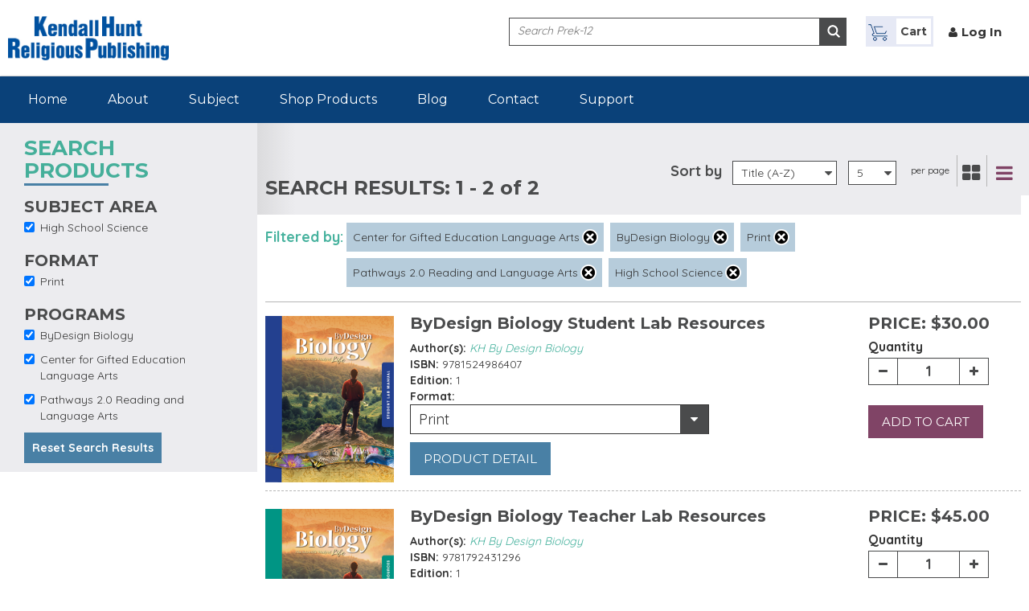

--- FILE ---
content_type: text/html; charset=utf-8
request_url: https://rpd.kendallhunt.com/product-listing?f%5B0%5D=field_program_term%3A1566&f%5B1%5D=field_program_term%3A1711&f%5B2%5D=field_product_format%253Afield_format%253Afield_product_type_2%3A1610&f%5B3%5D=field_program_term%3A1703&f%5B4%5D=field_subject%3A1628
body_size: 68359
content:
 <!DOCTYPE html>
<html lang="en" dir="ltr"
  xmlns:og="http://ogp.me/ns#"
  xmlns:content="http://purl.org/rss/1.0/modules/content/"
  xmlns:dc="http://purl.org/dc/terms/"
  xmlns:foaf="http://xmlns.com/foaf/0.1/"
  xmlns:rdfs="http://www.w3.org/2000/01/rdf-schema#"
  xmlns:sioc="http://rdfs.org/sioc/ns#"
  xmlns:sioct="http://rdfs.org/sioc/types#"
  xmlns:skos="http://www.w3.org/2004/02/skos/core#"
  xmlns:xsd="http://www.w3.org/2001/XMLSchema#">
<head profile="http://www.w3.org/1999/xhtml/vocab">
  <meta charset="utf-8">
  <meta name="viewport" content="width=device-width, minimum-scale=1.0, maximum-scale=1.0">
  <meta http-equiv="X-UA-Compatible" content="IE=edge">
  <meta http-equiv="cleartype" content="on">
  <link href='//fonts.googleapis.com/css?family=Source+Sans+Pro:400,200,200italic,300,300italic,400italic,600,600italic,700,700italic,900,900italic' rel='stylesheet' type='text/css'>
  <link href='//fonts.googleapis.com/css?family=Open+Sans:400,300,300italic,400italic,600,600italic,700,700italic,800,800italic' rel='stylesheet' type='text/css'>
  <link href='//fonts.googleapis.com/css?family=Source+Sans+Pro:200,300,400,600,700,900,200italic,300italic,400italic,600italic,700italic,900italic' rel='stylesheet' type='text/css'>

  <link href='//fonts.googleapis.com/css?family=Montserrat:400,700' rel='stylesheet' type='text/css'>
  <link href='//fonts.googleapis.com/css?family=Quicksand:400,700' rel='stylesheet' type='text/css'>
  <link href='//fonts.googleapis.com/css?family=Source+Sans+Pro:400,700,300' rel='stylesheet' type='text/css'>




  <meta http-equiv="Content-Type" content="text/html; charset=utf-8" />
<meta name="generator" content="Drupal 7 (https://www.drupal.org)" />
<link rel="canonical" href="https://rpd.kendallhunt.com/product-listing" />
<link rel="shortlink" href="https://rpd.kendallhunt.com/product-listing" />
<meta property="og:site_name" content="RPD" />
<meta property="og:type" content="article" />
<meta property="og:url" content="https://rpd.kendallhunt.com/product-listing" />
<meta property="og:title" content="Program Listings" />
<meta name="twitter:card" content="summary" />
<meta name="twitter:url" content="https://rpd.kendallhunt.com/product-listing" />
<meta name="twitter:title" content="Program Listings" />
<meta itemprop="name" content="Program Listings" />
<meta name="dcterms.title" content="Program Listings" />
<meta name="dcterms.type" content="Text" />
<meta name="dcterms.format" content="text/html" />
<meta name="dcterms.identifier" content="https://rpd.kendallhunt.com/product-listing" />
<link rel="shortcut icon" href="https://rpd.kendallhunt.com/sites/all/themes/kendalhunt/favicon.ico" type="image/vnd.microsoft.icon" />
  <title>Program Listings | RPD</title>
          <style type="text/css" media="all">
@import url("https://rpd.kendallhunt.com/modules/system/system.base.css?t9q6lp");
@import url("https://rpd.kendallhunt.com/modules/system/system.messages.css?t9q6lp");
</style>
<style type="text/css" media="all">
@import url("https://rpd.kendallhunt.com/sites/all/modules/contrib/jquery_update/replace/ui/themes/base/minified/jquery.ui.core.min.css?t9q6lp");
@import url("https://rpd.kendallhunt.com/sites/all/modules/contrib/jquery_update/replace/ui/themes/base/minified/jquery.ui.theme.min.css?t9q6lp");
@import url("https://rpd.kendallhunt.com/sites/all/libraries/chosen/chosen.css?t9q6lp");
@import url("https://rpd.kendallhunt.com/sites/all/modules/contrib/chosen/css/chosen-drupal.css?t9q6lp");
</style>
<style type="text/css" media="all">
@import url("https://rpd.kendallhunt.com/sites/all/modules/contrib/calendar/css/calendar_multiday.css?t9q6lp");
@import url("https://rpd.kendallhunt.com/modules/comment/comment.css?t9q6lp");
@import url("https://rpd.kendallhunt.com/modules/field/theme/field.css?t9q6lp");
@import url("https://rpd.kendallhunt.com/modules/node/node.css?t9q6lp");
@import url("https://rpd.kendallhunt.com/sites/all/modules/custom/prek_programme/css/admin.css?t9q6lp");
@import url("https://rpd.kendallhunt.com/modules/user/user.css?t9q6lp");
@import url("https://rpd.kendallhunt.com/sites/all/modules/ckeditor/css/ckeditor.css?t9q6lp");
</style>
<style type="text/css" media="all">
@import url("https://rpd.kendallhunt.com/sites/all/modules/contrib/ctools/css/ctools.css?t9q6lp");
@import url("https://rpd.kendallhunt.com/sites/all/modules/contrib/ctools/css/modal.css?t9q6lp");
@import url("https://rpd.kendallhunt.com/sites/all/modules/contrib/modal_forms/css/modal_forms_popup.css?t9q6lp");
@import url("https://rpd.kendallhunt.com/sites/all/modules/contrib/facetapi/facetapi.css?t9q6lp");
</style>
<style type="text/css" media="all">
@import url("https://rpd.kendallhunt.com/sites/all/themes/kendalhunt/css/style.css?t9q6lp");
@import url("https://rpd.kendallhunt.com/sites/all/themes/kendalhunt/bootstrap/css/bootstrap.min.css?t9q6lp");
@import url("https://rpd.kendallhunt.com/sites/all/themes/kendalhunt/css/font-awesome.min.css?t9q6lp");
@import url("https://rpd.kendallhunt.com/sites/all/themes/kendalhunt/css/customSelectBox.css?t9q6lp");
@import url("https://rpd.kendallhunt.com/sites/all/themes/kendalhunt/css/jquery.jscrollpane.css?t9q6lp");
@import url("https://rpd.kendallhunt.com/sites/all/themes/kendalhunt/css/animate.css?t9q6lp");
@import url("https://rpd.kendallhunt.com/sites/all/themes/kendalhunt/css/flexslider.css?t9q6lp");
@import url("https://rpd.kendallhunt.com/sites/all/themes/kendalhunt/css/screen_prek-12.css?t9q6lp");
@import url("https://rpd.kendallhunt.com/sites/all/themes/kendalhunt/css/developer_prek-12.css?t9q6lp");
</style>
  <!-- HTML5 element support for IE6-8 -->
  <!--[if lt IE 9]>
    <script src="//html5shiv.googlecode.com/svn/trunk/html5.js"></script>
  <![endif]-->
  <script type="text/javascript" src="https://rpd.kendallhunt.com/sites/all/themes/kendalhunt/js/jquery-1.10.2.js?v=1.10.2"></script>
<script type="text/javascript" src="https://rpd.kendallhunt.com/misc/jquery-extend-3.4.0.js?v=1.10.2"></script>
<script type="text/javascript" src="https://rpd.kendallhunt.com/misc/jquery-html-prefilter-3.5.0-backport.js?v=1.10.2"></script>
<script type="text/javascript" src="https://rpd.kendallhunt.com/misc/jquery.once.js?v=1.2"></script>
<script type="text/javascript" src="https://rpd.kendallhunt.com/misc/drupal.js?t9q6lp"></script>
<script type="text/javascript" src="https://rpd.kendallhunt.com/sites/all/modules/contrib/jquery_dollar/jquery_dollar.js?t9q6lp"></script>
<script type="text/javascript" src="https://rpd.kendallhunt.com/sites/all/modules/contrib/jquery_update/replace/ui/ui/minified/jquery.ui.core.min.js?v=1.10.2"></script>
<script type="text/javascript" src="https://rpd.kendallhunt.com/sites/all/modules/contrib/jquery_update/replace/ui/external/jquery.cookie.js?v=67fb34f6a866c40d0570"></script>
<script type="text/javascript" src="https://rpd.kendallhunt.com/sites/all/modules/contrib/jquery_update/replace/jquery.form/4/jquery.form.min.js?v=4.2.1"></script>
<script type="text/javascript" src="https://rpd.kendallhunt.com/sites/all/libraries/chosen/chosen.jquery.min.js?v=1.1.0"></script>
<script type="text/javascript" src="https://rpd.kendallhunt.com/misc/ajax.js?v=7.89"></script>
<script type="text/javascript" src="https://rpd.kendallhunt.com/sites/all/modules/contrib/jquery_update/js/jquery_update.js?v=0.0.1"></script>
<script type="text/javascript" src="https://rpd.kendallhunt.com/sites/all/modules/custom/prek_programme/js/findurl.js?t9q6lp"></script>
<script type="text/javascript" src="https://rpd.kendallhunt.com/misc/progress.js?v=7.89"></script>
<script type="text/javascript" src="https://rpd.kendallhunt.com/sites/all/modules/contrib/ctools/js/modal.js?t9q6lp"></script>
<script type="text/javascript" src="https://rpd.kendallhunt.com/sites/all/modules/contrib/modal_forms/js/modal_forms_popup.js?t9q6lp"></script>
<script type="text/javascript" src="https://rpd.kendallhunt.com/sites/all/modules/custom/custom_module/js/custom.js?t9q6lp"></script>
<script type="text/javascript" src="https://rpd.kendallhunt.com/sites/all/modules/google_analytics/googleanalytics.js?t9q6lp"></script>
<script type="text/javascript">
<!--//--><![CDATA[//><!--
(function(i,s,o,g,r,a,m){i["GoogleAnalyticsObject"]=r;i[r]=i[r]||function(){(i[r].q=i[r].q||[]).push(arguments)},i[r].l=1*new Date();a=s.createElement(o),m=s.getElementsByTagName(o)[0];a.async=1;a.src=g;m.parentNode.insertBefore(a,m)})(window,document,"script","https://www.google-analytics.com/analytics.js","ga");ga("create", "UA-58715625-4", {"cookieDomain":"auto"});ga("send", "pageview");
//--><!]]>
</script>
<script type="text/javascript" src="https://rpd.kendallhunt.com/sites/all/modules/contrib/facetapi/facetapi.js?t9q6lp"></script>
<script type="text/javascript" src="https://rpd.kendallhunt.com/sites/all/modules/contrib/chosen/chosen.js?v=1.1.0"></script>
<script type="text/javascript">
<!--//--><![CDATA[//><!--
jQuery.extend(Drupal.settings, {"basePath":"\/","pathPrefix":"","setHasJsCookie":0,"ajaxPageState":{"theme":"kendalhunt","theme_token":"MP3LkQykHggua22CllQ4XErpKgUGG_YGINqKsK1vgtQ","jquery_version":"1.10","js":{"sites\/all\/modules\/contrib\/jquery_update\/replace\/jquery\/1.10\/jquery.min.js":1,"misc\/jquery-extend-3.4.0.js":1,"misc\/jquery-html-prefilter-3.5.0-backport.js":1,"misc\/jquery.once.js":1,"misc\/drupal.js":1,"sites\/all\/modules\/contrib\/jquery_dollar\/jquery_dollar.js":1,"sites\/all\/modules\/contrib\/jquery_update\/replace\/ui\/ui\/minified\/jquery.ui.core.min.js":1,"sites\/all\/modules\/contrib\/jquery_update\/replace\/ui\/external\/jquery.cookie.js":1,"sites\/all\/modules\/contrib\/jquery_update\/replace\/jquery.form\/4\/jquery.form.min.js":1,"sites\/all\/libraries\/chosen\/chosen.jquery.min.js":1,"misc\/ajax.js":1,"sites\/all\/modules\/contrib\/jquery_update\/js\/jquery_update.js":1,"sites\/all\/modules\/custom\/prek_programme\/js\/findurl.js":1,"misc\/progress.js":1,"sites\/all\/modules\/contrib\/ctools\/js\/modal.js":1,"sites\/all\/modules\/contrib\/modal_forms\/js\/modal_forms_popup.js":1,"sites\/all\/modules\/custom\/custom_module\/js\/custom.js":1,"sites\/all\/modules\/google_analytics\/googleanalytics.js":1,"0":1,"sites\/all\/modules\/contrib\/facetapi\/facetapi.js":1,"sites\/all\/modules\/contrib\/chosen\/chosen.js":1},"css":{"modules\/system\/system.base.css":1,"modules\/system\/system.messages.css":1,"misc\/ui\/jquery.ui.core.css":1,"misc\/ui\/jquery.ui.theme.css":1,"sites\/all\/libraries\/chosen\/chosen.css":1,"sites\/all\/modules\/contrib\/chosen\/css\/chosen-drupal.css":1,"sites\/all\/modules\/contrib\/calendar\/css\/calendar_multiday.css":1,"modules\/comment\/comment.css":1,"modules\/field\/theme\/field.css":1,"modules\/node\/node.css":1,"sites\/all\/modules\/custom\/prek_programme\/css\/admin.css":1,"modules\/user\/user.css":1,"sites\/all\/modules\/ckeditor\/css\/ckeditor.css":1,"sites\/all\/modules\/contrib\/ctools\/css\/ctools.css":1,"sites\/all\/modules\/contrib\/ctools\/css\/modal.css":1,"sites\/all\/modules\/contrib\/modal_forms\/css\/modal_forms_popup.css":1,"sites\/all\/modules\/contrib\/facetapi\/facetapi.css":1,"sites\/all\/themes\/kendalhunt\/css\/style.css":1,"sites\/all\/themes\/kendalhunt\/bootstrap\/css\/bootstrap.min.css":1,"sites\/all\/themes\/kendalhunt\/css\/font-awesome.min.css":1,"sites\/all\/themes\/kendalhunt\/css\/customSelectBox.css":1,"sites\/all\/themes\/kendalhunt\/css\/jquery.jscrollpane.css":1,"sites\/all\/themes\/kendalhunt\/css\/animate.css":1,"sites\/all\/themes\/kendalhunt\/css\/flexslider.css":1,"sites\/all\/themes\/kendalhunt\/css\/screen_prek-12.css":1,"sites\/all\/themes\/kendalhunt\/css\/developer_prek-12.css":1}},"CToolsModal":{"loadingText":"Loading...","closeText":"Close Window","closeImage":"\u003Cimg typeof=\u0022foaf:Image\u0022 src=\u0022https:\/\/rpd.kendallhunt.com\/sites\/all\/modules\/contrib\/ctools\/images\/icon-close-window.png\u0022 alt=\u0022Close window\u0022 title=\u0022Close window\u0022 \/\u003E","throbber":"\u003Cimg typeof=\u0022foaf:Image\u0022 src=\u0022https:\/\/rpd.kendallhunt.com\/sites\/all\/modules\/contrib\/ctools\/images\/throbber.gif\u0022 alt=\u0022Loading\u0022 title=\u0022Loading...\u0022 \/\u003E"},"modal-popup-small":{"modalSize":{"type":"fixed","width":300,"height":300},"modalOptions":{"opacity":0.84999999999999998,"background":"#000"},"animation":"fadeIn","modalTheme":"ModalFormsPopup","throbber":"\u003Cimg typeof=\u0022foaf:Image\u0022 src=\u0022https:\/\/rpd.kendallhunt.com\/sites\/all\/modules\/contrib\/modal_forms\/images\/loading_animation.gif\u0022 alt=\u0022Loading...\u0022 title=\u0022Loading\u0022 \/\u003E","closeText":"Close"},"modal-popup-medium":{"modalSize":{"type":"fixed","width":550,"height":450},"modalOptions":{"opacity":0.84999999999999998,"background":"#000"},"animation":"fadeIn","modalTheme":"ModalFormsPopup","throbber":"\u003Cimg typeof=\u0022foaf:Image\u0022 src=\u0022https:\/\/rpd.kendallhunt.com\/sites\/all\/modules\/contrib\/modal_forms\/images\/loading_animation.gif\u0022 alt=\u0022Loading...\u0022 title=\u0022Loading\u0022 \/\u003E","closeText":"Close"},"modal-popup-large":{"modalSize":{"type":"scale","width":0.80000000000000004,"height":0.80000000000000004},"modalOptions":{"opacity":0.84999999999999998,"background":"#000"},"animation":"fadeIn","modalTheme":"ModalFormsPopup","throbber":"\u003Cimg typeof=\u0022foaf:Image\u0022 src=\u0022https:\/\/rpd.kendallhunt.com\/sites\/all\/modules\/contrib\/modal_forms\/images\/loading_animation.gif\u0022 alt=\u0022Loading...\u0022 title=\u0022Loading\u0022 \/\u003E","closeText":"Close"},"book_detail":{"29731":{"1480-29731-448640":{"name":"Print Product","isbn":"9781524986407","details":null,"copyright":"0","pages":"404","edition":"1","price":"$30.00","short_title":null,"buyable":"1"}},"29732":{"1480-29732-453129":{"name":"Print Product","isbn":"9781792431296","details":null,"copyright":"0","pages":"372","edition":"1","price":"$45.00","short_title":null,"buyable":"1"}}},"chosen":{"selector":"select#edit-field-program-level-und-0-field-assign-product-und","minimum_single":20,"minimum_multiple":20,"minimum_width":200,"options":{"allow_single_deselect":false,"disable_search":false,"disable_search_threshold":0,"search_contains":true,"placeholder_text_multiple":"Choose some options","placeholder_text_single":"Choose an option","no_results_text":"No results match","inherit_select_classes":true}},"urlIsAjaxTrusted":{"\/product-listing":true,"\/site-search":true},"googleanalytics":{"trackOutbound":1,"trackMailto":1,"trackDownload":1,"trackDownloadExtensions":"7z|aac|arc|arj|asf|asx|avi|bin|csv|doc(x|m)?|dot(x|m)?|exe|flv|gif|gz|gzip|hqx|jar|jpe?g|js|mp(2|3|4|e?g)|mov(ie)?|msi|msp|pdf|phps|png|ppt(x|m)?|pot(x|m)?|pps(x|m)?|ppam|sld(x|m)?|thmx|qtm?|ra(m|r)?|sea|sit|tar|tgz|torrent|txt|wav|wma|wmv|wpd|xls(x|m|b)?|xlt(x|m)|xlam|xml|z|zip"},"facetapi":{"facets":[{"limit":"20","id":"facetapi-facet-search-apiprek-12-catalog-block-field-subject","searcher":"search_api@prek_12_catalog","realmName":"block","facetName":"field_subject","queryType":null,"widget":"facetapi_checkbox_links","showMoreText":"Show more","showFewerText":"Show fewer","makeCheckboxes":1},{"limit":"20","id":"facetapi-facet-search-apiprek-12-catalog-block-field-learning-level","searcher":"search_api@prek_12_catalog","realmName":"block","facetName":"field_learning_level","queryType":null,"widget":"facetapi_checkbox_links","showMoreText":"Show more","showFewerText":"Show fewer","makeCheckboxes":1},{"limit":"20","id":"facetapi-facet-search-apiprek-12-catalog-block-field-product-formatfield-formatfield-product-type-2","searcher":"search_api@prek_12_catalog","realmName":"block","facetName":"field_product_format:field_format:field_product_type_2","queryType":null,"widget":"facetapi_checkbox_links","showMoreText":"Show more","showFewerText":"Show fewer","makeCheckboxes":1},{"limit":"20","id":"facetapi-facet-search-apiprek-12-catalog-block-field-program-term","searcher":"search_api@prek_12_catalog","realmName":"block","facetName":"field_program_term","queryType":null,"widget":"facetapi_checkbox_links","showMoreText":"Show more","showFewerText":"Show fewer","makeCheckboxes":1}]}});
//--><!]]>
</script>
  <script>

  function readCookie(name) {
		var nameEQ = name + "=";
		var ca = document.cookie.split(';');
		for(var i=0;i < ca.length;i++) {
			var c = ca[i];
			while (c.charAt(0)==' ') c = c.substring(1,c.length);
			if (c.indexOf(nameEQ) == 0) return c.substring(nameEQ.length,c.length);
		}
		return null;
	}

   $(document).ready(function () {

	// assume event handlers mean we have touch input
	window.have_touch = !!('ontouchstart' in window) || !!('onmsgesturechange' in window);

	// assume only one input method
	window.have_pointer = !window.have_touch;

	// react to reality
	$(window).one('mousemove', function(e) {
	  window.have_pointer = true;
	  //console.log('pointer fired');
	});
	$(window).one('touchstart', function(e) {
	  window.have_touch = true;
	  //console.log('touch fired');
	});


	if(window.have_touch){


	$('.region-navigation ul li').on("click", function (e) {

	'use strict'; //satisfy code inspectors
	var link = $(this); //preselect the link


	if (link.hasClass('active')) {
	    	// always open menu or submenu page
		if(link.hasClass('dropdown')){
			link.addClass('open');
			 $('ul > li').not(this).removeClass('open');
			return false;
		}else{
			return true;
		}
	}
	else {

		if(link.hasClass('dropdown')){
		   if (link.hasClass('open')) {
			// open submenu page
			return true;
		   }
		   else {

			// submenu first time touch
			   link.addClass('open');
			   $('ul > li').not(this).removeClass('open');
			   $('ul > li').not(this).removeClass('active');
			   return true;
		   }
		}else{
			link.addClass('active');

		   	$('ul > li').not(this).removeClass('active');
			$('ul > li').not(this).removeClass('open');
			// first time touch

		}

	  }

	 });
	}

});

  </script>




</head>
<body class="html not-front not-logged-in no-sidebars page-product-listing" >
  <div id="skip-link">
    <a href="#main-content" class="element-invisible element-focusable">Skip to main content</a>
  </div>
    <header class="header">
	<div class="wrapper">
		<div class="row clearfix">
			<div class="col-xs-12 col-sm-4 col-md-3 col-lg-3">
					<h1 class="blog-heading"><a href="/" title="Kendall Hunt Publishing Religious Products" class="logo-hld"><img src="https://rpd.kendallhunt.com/sites/all/themes/kendalhunt/images/logo_prek-12.jpg" alt="Kendall Hunt Religious Publishing Logo" /></a></h1>
			</div>
			<div class="col-xs-12 col-sm-8 col-md-9 col-lg-9 header-responsive">						
				<div class="search-hld clearfix">
										<form action="/site-search" method="get" id="views-exposed-form-site-search-page" accept-charset="UTF-8"><div><div class="views-exposed-form">
  <div class="views-exposed-widgets clearfix">
          <div id="edit-search-api-views-fulltext-wrapper" class="views-exposed-widget views-widget-filter-search_api_views_fulltext">
                  <label for="edit-search-api-views-fulltext">
            Fulltext search          </label>
                        <div class="views-widget">
          <div class="form-item form-type-textfield form-item-search-api-views-fulltext">
 <input type="text" id="edit-search-api-views-fulltext" name="search_api_views_fulltext" value="" size="30" maxlength="128" class="form-text" />
</div>
        </div>
              </div>
                    <div class="views-exposed-widget views-submit-button">
      <input type="submit" id="edit-submit-site-search" value="Apply" class="form-submit" />    </div>
      </div>
</div>
</div></form>				</div>
				  <div class="region region-login-link">
    


    <ul class="top-r-nav">
<li>
 
<a href="/cart" class="my-cart-hld"> <i class="icon icon-cart"></i>    </span>   <span class="cart-name"> Cart</span></a>

</li>
 
<li><i class="fa fa-user"></i><a href=" /user/login" >Log In</a></li>
<li><a href="" ></a></li>
 

</ul>











 
  </div>
  
			</div>
			
		</div>
	</div>
</header><nav class="menu-hld">
	<div class="wrapper">
		<div class="row clearfix">
			<div class="col-xs-12 col-sm-9 col-md-9">
				<nav>
					<div class="navbar-header">
						<button type="button" class="navbar-toggle collapsed" data-toggle="collapse" data-target="#bs-example-navbar-collapse-1" aria-expanded="false">
							<span class="sr-only">Toggle navigation</span>
							<span class="icon-bar"></span>
							<span class="icon-bar"></span>
							<span class="icon-bar"></span>
						</button>
					</div>
					<div class="collapse navbar-collapse" id="bs-example-navbar-collapse-1">
						  <div class="region region-navigation">
    


    <ul class="menu"><li class="first leaf"><a href="/" title="">Home</a></li><li class="leaf"><a href="/about-us">About</a></li><li class="expanded dropdown"><a href="/javascript%3Avoid%280%29" class="drop-down-subject dropdown-toggle" data-target="#" data-hover="dropdown">Subject</a><ul class="dropdown-menu"><li class="first leaf"><a href="/program/bydesign-biology">ByDesign Biology</a></li><li class="leaf"><a href="/program/bydesign-science">ByDesign Science</a></li><li class="leaf"><a href="/program/kindergarten-stepping-stones">Kindergarten Stepping Stones</a></li><li class="last leaf"><a href="/program/pathways-20-reading-and-language-arts">Pathways 2.0</a></li></ul></li><li class="leaf"><a href="/products">Shop Products</a></li><li class="leaf"><a href="/blog">Blog</a></li><li class="leaf"><a href="/contact">Contact</a></li><li class="last leaf"><a href="https://help.kendallhunt.com/" target="_blank">Support</a></li></ul> 
  </div>
					</div>
				</nav>
			</div>
		</div>
	</div>
</nav>
    	
    <!-- bodypart start -->
    <section class="search-catfilter-hld">
        <div class="wrapper">
            <div class="row clearfix">
                <div class="col-md-3 col-sm-4 col-xs-12 grey-bg">
                    <div class="grey-bg lft-catlg">
                        <h1 class="element-hdr sub-hdr datacollapse"><span>SEARCH PRODUCTS </span></h1>
                        <div class="left-link-part clearfix collapse-hld">
                          <div class="lft-catlf-inr">
                                    <h3>SUBJECT AREA </h3>
                                    <div class="checkbox-list">
                                        <div class="checkbox">
                                              <div class="region region-left-panel1">
    


    <div class="item-list"><ul class="facetapi-facetapi-checkbox-links facetapi-facet-field-subject" id="facetapi-facet-search-apiprek-12-catalog-block-field-subject"><li class="active leaf first last"><div class="facetapi-facet facetapi-active"><a href="/product-listing?f%5B0%5D=field_program_term%3A1566&amp;f%5B1%5D=field_program_term%3A1711&amp;f%5B2%5D=field_product_format%253Afield_format%253Afield_product_type_2%3A1610&amp;f%5B3%5D=field_program_term%3A1703" class="facetapi-checkbox facetapi-active active active" rel="nofollow" id="facetapi-link">(-) <span class="element-invisible"> Remove High School Science filter </span></a>High School Science</div></li>
</ul></div> 
  </div>
                                        </div>
                                    </div>
                                </div>

                               <!--  <div class="lft-catlf-inr">
                                    <h3>SCHOOL TYPE </h3>
                                    <div class="checkbox-list">
                                        <div class="checkbox">
                                                                                    </div>
                                    </div>
                                </div>
                               <div class="lft-catlf-inr">
                                    <h3>LEARNING LEVEL </h3>
                                    <div class="checkbox-list">
                                        <div class="checkbox">
                                              <div class="region region-left-panel3">
    


    <div class="item-list"><ul class="facetapi-facetapi-checkbox-links facetapi-facet-field-learning-level" id="facetapi-facet-search-apiprek-12-catalog-block-field-learning-level"><li class="leaf first last"><div class="facetapi-facet facetapi-inactive"><a href="/product-listing?f%5B0%5D=field_program_term%3A1566&amp;f%5B1%5D=field_program_term%3A1711&amp;f%5B2%5D=field_product_format%253Afield_format%253Afield_product_type_2%3A1610&amp;f%5B3%5D=field_program_term%3A1703&amp;f%5B4%5D=field_subject%3A1628&amp;f%5B5%5D=field_learning_level%3A1437" class="facetapi-checkbox facetapi-inactive active" rel="nofollow" id="facetapi-link--5">High School (2)<span class="element-invisible"> Apply High School filter </span></a></div></li>
</ul></div> 
  </div>
                                        </div>
                                    </div>
                                </div> -->
                                <div class="lft-catlf-inr">
                                    <h3>FORMAT </h3>
                                    <div class="checkbox-list">
                                        <div class="checkbox">
                                              <div class="region region-left-panel4">
    


    <div class="item-list"><ul class="facetapi-facetapi-checkbox-links facetapi-facet-field-product-formatfield-formatfield-product-type-2" id="facetapi-facet-search-apiprek-12-catalog-block-field-product-formatfield-formatfield-product-type-2"><li class="active leaf first last"><div class="facetapi-facet facetapi-active"><a href="/product-listing?f%5B0%5D=field_program_term%3A1566&amp;f%5B1%5D=field_program_term%3A1711&amp;f%5B2%5D=field_program_term%3A1703&amp;f%5B3%5D=field_subject%3A1628" class="facetapi-checkbox facetapi-active active active" rel="nofollow" id="facetapi-link--6">(-) <span class="element-invisible"> Remove Print filter </span></a>Print</div></li>
</ul></div> 
  </div>
                                        </div>
                                    </div>
                                </div>
			    <div class="lft-catlf-inr">
				<h3>PROGRAMS</h3>
				<div class="checkbox-list">
					<div class="checkbox">
						  <div class="region region-left-panel5">
    


    <div class="item-list"><ul class="facetapi-facetapi-checkbox-links facetapi-facet-field-program-term" id="facetapi-facet-search-apiprek-12-catalog-block-field-program-term"><li class="active leaf first"><div class="facetapi-facet facetapi-active"><a href="/product-listing?f%5B0%5D=field_program_term%3A1566&amp;f%5B1%5D=field_product_format%253Afield_format%253Afield_product_type_2%3A1610&amp;f%5B2%5D=field_program_term%3A1703&amp;f%5B3%5D=field_subject%3A1628" class="facetapi-checkbox facetapi-active active active" rel="nofollow" id="facetapi-link--2">(-) <span class="element-invisible"> Remove ByDesign Biology filter </span></a>ByDesign Biology</div></li>
<li class="active leaf"><div class="facetapi-facet facetapi-active"><a href="/product-listing?f%5B0%5D=field_program_term%3A1711&amp;f%5B1%5D=field_product_format%253Afield_format%253Afield_product_type_2%3A1610&amp;f%5B2%5D=field_program_term%3A1703&amp;f%5B3%5D=field_subject%3A1628" class="facetapi-checkbox facetapi-zero-results facetapi-active active active" id="facetapi-link--3">(-) <span class="element-invisible"> Remove Center for Gifted Education Language Arts filter </span></a>Center for Gifted Education Language Arts</div></li>
<li class="active leaf last"><div class="facetapi-facet facetapi-active"><a href="/product-listing?f%5B0%5D=field_program_term%3A1566&amp;f%5B1%5D=field_program_term%3A1711&amp;f%5B2%5D=field_product_format%253Afield_format%253Afield_product_type_2%3A1610&amp;f%5B3%5D=field_subject%3A1628" class="facetapi-checkbox facetapi-zero-results facetapi-active active active" id="facetapi-link--4">(-) <span class="element-invisible"> Remove Pathways 2.0 Reading and Language Arts filter </span></a>Pathways 2.0 Reading and Language Arts</div></li>
</ul></div> 
  </div>
					</div>
				</div>
			     </div>
				<a href="/product-listing" class="red-btn">Reset Search Results</a>
                        </div>
                    </div>
                </div>
                <div class="col-md-9 col-sm-8 col-xs-12">
                    <div class="filter-panel">
                        <div class="row clearfix srch-result-hld">

                            <div class="col-xs-12">
								<div id="search_result"></div>
                                <div class="filter-item">
                                    <div id="sort_by" class="sort-by sort-hld">
                                        <label>Sort by</label>

                                        <div class="select-category page-show">
                                            <div class="hasJS page-cnt-dropdown">
                                                   <div class="region region-sort">
    


    <form action="/product-listing" method="get" id="views-exposed-form-prek-12-program-listing-page" accept-charset="UTF-8"><div><div class="views-exposed-form">
  <div class="views-exposed-widgets clearfix">
          <div id="edit-search-api-views-fulltext-wrapper" class="views-exposed-widget views-widget-filter-search_api_views_fulltext">
                  <label for="edit-search-api-views-fulltext">
            Fulltext search          </label>
                        <div class="views-widget">
          <div class="form-item form-type-textfield form-item-search-api-views-fulltext">
 <input type="text" id="edit-search-api-views-fulltext" name="search_api_views_fulltext" value="" size="30" maxlength="128" class="form-text" />
</div>
        </div>
              </div>
              <div class="views-exposed-widget views-widget-sort-by">
        <div class="form-item form-type-select form-item-sort-by">
  <label for="edit-sort-by">Sort by </label>
 <select id="edit-sort-by" name="sort_by" class="form-select"><option value="title2">Title #2</option></select>
</div>
      </div>
      <div class="views-exposed-widget views-widget-sort-order">
        <div class="form-item form-type-select form-item-sort-order">
  <label for="edit-sort-order">Order </label>
 <select id="edit-sort-order" name="sort_order" class="form-select"><option value="ASC" selected="selected">Title (A-Z)</option><option value="DESC">Title (Z-A)</option></select>
</div>
      </div>
              <div class="views-exposed-widget views-widget-per-page">
        <div class="form-item form-type-select form-item-items-per-page">
  <label for="edit-items-per-page">Items per page </label>
 <select id="edit-items-per-page" name="items_per_page" class="form-select"><option value="5" selected="selected">5</option><option value="20">20</option><option value="50">50</option><option value="All">All</option></select>
</div>
      </div>
            <div class="views-exposed-widget views-submit-button">
      <input type="submit" id="edit-submit-prek-12-program-listing" value="Apply" class="form-submit" />    </div>
      </div>
</div>
</div></form> 
  </div>
                                            </div>

                                        </div>
                                        <div class="thumb-view">
											 <small>per page</small>
                                            <span class="grid-view" id="grid"><i class="fa fa-th-large">&nbsp;</i></span>
                                            <span class="list-view" id="list"><i class="fa fa-navicon active">&nbsp;</i></span>
                                        </div>
                                    </div>
                                </div>
                            </div>
                        </div>
                    </div>
					<section class="catalog-filter-wrap">

							<div class="clearfix catalog-filter-hld">

									<div class="search-header">
										<!--<div class="row clearfix">
											<div class="col-xs-12">-->
												<div class="filter-by">
																									<label>Filtered by:</label>
													<div class="filter-result-div">
														  <div class="region region-filtered">
    


    <div class="current-search-item current-search-item-active-links current-search-item-prek-12-current-search"><div class="item-list"><ul class="filter-result"><li class="first"><div class="facetapi-facet facetapi-active"><a href="/product-listing?f%5B0%5D=field_program_term%3A1711&amp;f%5B1%5D=field_product_format%253Afield_format%253Afield_product_type_2%3A1610&amp;f%5B2%5D=field_program_term%3A1703&amp;f%5B3%5D=field_subject%3A1628" class="active active">(-) <span class="element-invisible"> Remove Center for Gifted Education Language Arts filter </span></a>Center for Gifted Education Language Arts</div></li>
<li><div class="facetapi-facet facetapi-active"><a href="/product-listing?f%5B0%5D=field_program_term%3A1566&amp;f%5B1%5D=field_product_format%253Afield_format%253Afield_product_type_2%3A1610&amp;f%5B2%5D=field_program_term%3A1703&amp;f%5B3%5D=field_subject%3A1628" class="active active">(-) <span class="element-invisible"> Remove ByDesign Biology filter </span></a>ByDesign Biology</div></li>
<li><div class="facetapi-facet facetapi-active"><a href="/product-listing?f%5B0%5D=field_program_term%3A1566&amp;f%5B1%5D=field_program_term%3A1711&amp;f%5B2%5D=field_program_term%3A1703&amp;f%5B3%5D=field_subject%3A1628" class="active active">(-) <span class="element-invisible"> Remove Print filter </span></a>Print</div></li>
<li><div class="facetapi-facet facetapi-active"><a href="/product-listing?f%5B0%5D=field_program_term%3A1566&amp;f%5B1%5D=field_program_term%3A1711&amp;f%5B2%5D=field_product_format%253Afield_format%253Afield_product_type_2%3A1610&amp;f%5B3%5D=field_subject%3A1628" class="active active">(-) <span class="element-invisible"> Remove Pathways 2.0 Reading and Language Arts filter </span></a>Pathways 2.0 Reading and Language Arts</div></li>
<li class="last"><div class="facetapi-facet facetapi-active"><a href="/product-listing?f%5B0%5D=field_program_term%3A1566&amp;f%5B1%5D=field_program_term%3A1711&amp;f%5B2%5D=field_product_format%253Afield_format%253Afield_product_type_2%3A1610&amp;f%5B3%5D=field_program_term%3A1703" class="active active">(-) <span class="element-invisible"> Remove High School Science filter </span></a>High School Science</div></li>
</ul></div></div> 
  </div>
													</div>
																								</div>
											<!--</div></div>-->
									</div>
									<div class="catalog-listing last-list viewing-pro-hld">
										  <div class="region region-content">
    


    <div class="view view-prek-12-program-listing view-id-prek_12_program_listing view-display-id-page view-dom-id-0957fc805c9961c06cedca45f39347a1">
            <!--<div class="view-header">
          </div>-->
  
  
  
	<div class="row clearfix">
		<div class="col-xs-12 col-sm-7 col-md-7" style="display:none;">
			<div class="srch-result-hdr">
				<h3>SEARCH RESULTS: <span> 1 - 2 of 2 </span></h3>
			</div>
		</div>
		<div class="col-xs-12 col-sm-12 col-md-12" id="current_tag">
		
		</div>
 
	</div>		
      <div class="view-content">
       <input type="hidden" value="2" id="result_per_page" >


	<div class="product-list clearfix">

		<ul class="list-viewing" id="events-view">
			
		<li class="item">
			<div class="catalog-listing">
				<figure class="pro-pic-cvr">
										<a href="javascript:void(0);"><a href="/product/bydesign-biology-student-lab-resources"><img typeof="foaf:Image" src="https://rpd.kendallhunt.com/sites/default/files/ByDesignBio_StudentLabManualCVR.png" alt="ByDesign Biology Student Lab Resources" /></a></a>
									</figure>
				<div class="prd-details clearfix">
					<div class="para-hld">
						<h3><a href="/product/bydesign-biology-student-lab-resources">ByDesign Biology Student Lab Resources</a></h3>
						<div class="auth-details">
							<p>
																<strong class="list_view_invisible">By:</strong><strong class="grid_view_invisible">Author(s):</strong> <em>
								KH By Design Biology								</em>
								<br/>
																<strong class="grid_view_invisible">ISBN: </strong> <span class="isbn grid_view_invisible">9781524986407</span><br>
																								<strong class="grid_view_invisible">Edition:</strong> <span class="edition grid_view_invisible">1</span><br>
																							</p>
							<p class="frmt grid_view_invisible"><strong class="grid_view_invisible">Format:</strong>

														<select id='product_listing_format' class='product_formattype prfrmt1 grid_view_invisible form-select'>
							<option value='1480-29731-448640' sku='29731/1480/448640' nid='29731'   class='product-type-tab default'> Print </option></select>




							</p>
						</div>
						<div class="btn-outr">

														<a href="/product/bydesign-biology-student-lab-resources" class="lrn-more-btn">PRODUCT DETAIL </a>

													</div>
					</div>
					<div class="product-price">
						<h3>PRICE: <span class="price">$30.00</span></h3>

						<h4>Quantity</h4>
						<div class="qnty-count">
							<div class="input-group">
								<span class="input-group-btn">
									<button class="btn btn-default icon-minus minus" type="button" id="minus1"></button>
								</span>
								<input type="text" value="1" class="form-control input-number qty" id="qty1">
								<span class="input-group-btn">
									<button class="btn btn-default icon-plus add" type="button" id="add1"></button>
								</span>
							</div>
						</div>

						<div class="btn-outr cartreplace">

							<a href="javascript:void(0);" class="lrn-more-btn btn-purpel add-to-cart prfrmt1">ADD TO CART </a>
						</div>

					</div>
				</div>
			</div>







		</li>

			
		<li class="item">
			<div class="catalog-listing">
				<figure class="pro-pic-cvr">
										<a href="javascript:void(0);"><a href="/product/bydesign-biology-teacher-lab-resources"><img typeof="foaf:Image" src="https://rpd.kendallhunt.com/sites/default/files/ByDesignBio_TeacherLabManualCVR.png" alt="ByDesign Biology Teacher Lab Resources" /></a></a>
									</figure>
				<div class="prd-details clearfix">
					<div class="para-hld">
						<h3><a href="/product/bydesign-biology-teacher-lab-resources">ByDesign Biology Teacher Lab Resources</a></h3>
						<div class="auth-details">
							<p>
																<strong class="list_view_invisible">By:</strong><strong class="grid_view_invisible">Author(s):</strong> <em>
								KH By Design Biology								</em>
								<br/>
																<strong class="grid_view_invisible">ISBN: </strong> <span class="isbn grid_view_invisible">9781792431296</span><br>
																								<strong class="grid_view_invisible">Edition:</strong> <span class="edition grid_view_invisible">1</span><br>
																							</p>
							<p class="frmt grid_view_invisible"><strong class="grid_view_invisible">Format:</strong>

														<select id='product_listing_format' class='product_formattype prfrmt1 grid_view_invisible form-select'>
							<option value='1480-29732-453129' sku='29732/1480/453129' nid='29732'   class='product-type-tab default'> Print </option></select>




							</p>
						</div>
						<div class="btn-outr">

														<a href="/product/bydesign-biology-teacher-lab-resources" class="lrn-more-btn">PRODUCT DETAIL </a>

													</div>
					</div>
					<div class="product-price">
						<h3>PRICE: <span class="price">$45.00</span></h3>

						<h4>Quantity</h4>
						<div class="qnty-count">
							<div class="input-group">
								<span class="input-group-btn">
									<button class="btn btn-default icon-minus minus" type="button" id="minus1"></button>
								</span>
								<input type="text" value="1" class="form-control input-number qty" id="qty1">
								<span class="input-group-btn">
									<button class="btn btn-default icon-plus add" type="button" id="add1"></button>
								</span>
							</div>
						</div>

						<div class="btn-outr cartreplace">

							<a href="javascript:void(0);" class="lrn-more-btn btn-purpel add-to-cart prfrmt1">ADD TO CART </a>
						</div>

					</div>
				</div>
			</div>







		</li>

				</ul>
	</div>
<script>
       	$(document).ready(function () {
			function get_current_url_with_path() {

			$url = 'https://rpd.kendallhunt.com/product-listing?f%5B0%5D=field_program_term%3A1566&f%5B1%5D=field_program_term%3A1711&f%5B2%5D=field_product_format%253Afield_format%253Afield_product_type_2%3A1610&f%5B3%5D=field_program_term%3A1703&f%5B4%5D=field_subject%3A1628';
			$get = $url.split("?");

			if ($get.length > 0) {
				return $get[1];
			}
			return "";


			}






			function setCookie(cname, cvalue, exdays) {
				var d = new Date();
				d.setTime(d.getTime() + (exdays*24*60*60*1000));
				var expires = "expires="+d.toUTCString();
				document.cookie = cname + "=" + cvalue + "; " + expires;
			}
			function getCookie(cname) {
				var name = cname + "=";
				var ca = document.cookie.split(';');
				for(var i=0; i<ca.length; i++) {
					var c = ca[i];
					while (c.charAt(0)==' ') c = c.substring(1);
					if (c.indexOf(name) == 0) return c.substring(name.length,c.length);
				}
				return "";
			}

			/*$('.product-type-tab').click(function () {
				$ids =  $(this).attr('ids').split(",");
				$(this).closest('.item').find('.product-type-tab').removeClass('default');
				$(this).addClass('default');
				for ($i =0; $i < $ids.length;$i++) {
					$id = $ids[$i];
					var $value = $(this).closest('.item').find("." + $id).val();
					var $dependent = $(this).closest('.item').find("." + $id).attr("dependent");
					$(this).closest('.item').find('.' + $dependent).html($value);

				}
			});*/

			$('.product_formattype').hide();



			$('.add-to-cart').click(function () {
				$carturl = "add-cart/";
				$sku = $(this).closest('.item').find('.product_formattype').find('option:selected').attr("sku");


				$qty = $(this).closest('.item').find('.qty').val();
				$carturl += $sku;

				window.location = $carturl + "?qty=" + $qty + "&" + get_current_url_with_path();

			});
		});



 </script>
    </div>
    
  
  <div class="row clearfix">
		<div class="col-xs-12">
			<div class="pagination-hld page-bottom">
							</div>
		</div>
	</div>

  
  
  
  
</div><script>
	
$( document ).ready(function() {
	
	setTimeout(function(){ 
		
		var lastselected= $("#viewcontent-prek").val();
		//alert(lastselected);
		
		if($("#viewcontent-prek").val()=="" || $("#viewcontent-prek").val()=='undefined')
		{
			$("#viewcontent-prek").val('list');
			
		}
		else
		{
			document.cookie="viewstyle-prek="+lastselected;
		}
		
		$("#viewcontent-prek").val(readCookie('viewstyle-prek'));
		
		
		if($("#viewcontent-prek").val()=='grid')
		{
			$('#grid').find('i').removeClass();
			$('#grid').find('i').addClass('fa fa-th-large active');
			$('#list').find('i').removeClass('active');
			$(this).val('grid');
			$("#events-view").removeClass();
			$("#events-view").addClass("grid-viewing");
		}
		else
		{
			$('#list').find('i').removeClass();
			$('#list').find('i').addClass('fa fa-navicon active');
			$('#grid').find('i').removeClass('active');
			$("#events-view").removeClass();
			$("#events-view").addClass("list-viewing");
			$(this).val('list');
		}
		
		$("#grid").click(function () {
				document.cookie="viewstyle-prek=grid";
				$("#viewcontent-prek").val('grid');
                $("#grid i").addClass('active');
                $("#list i").removeClass('active');
                $("#events-view").removeClass('list-viewing');
                $("#events-view").addClass('grid-viewing');
                $(".grid-viewing li.item").addClass('fadeInUp');
                $('.grid-viewing li.item').one('webkitAnimationEnd mozAnimationEnd MSAnimationEnd oanimationend animationend', function () {
                    $(this).removeClass('fadeInUp');
                });
					if($(window).width() >= 768) {	
					var maxHeight = -1;
					var i=1;
					$('.product-list .grid-viewing li .catalog-listing').each(function(index, value) {				
					 maxHeight = maxHeight > $(this).outerHeight() ? maxHeight : $(this).outerHeight();
					//alert(maxHeight);				
					//alert(i);
					if(i%5==0){
						//alert(maxHeight);  
						//alert(i);
						for(j=i-5;j<i;j++){ 
						//alert(j);  					
						$('.product-list li:eq('+j+')').css('height',maxHeight);
						}
						maxHeight = -1;				
					}
					 i++; 
				   });
				}

            })
            $("#list").click(function () {
				document.cookie="viewstyle-prek=list";
				$("#viewcontent-prek").val('list');
                $("#list i").addClass('active');
                $("#grid i").removeClass('active');
                $("#events-view").removeClass('grid-viewing');
                $("#events-view").addClass('list-viewing');
                $(".list-viewing li.item").addClass('fadeInUp');
                $(".list-viewing li.item").one('webkitAnimationEnd mozAnimationEnd MSAnimationEnd oanimationend animationend', function () {
                    $(this).removeClass('fadeInUp');
                });
                
                if($(window).width() >= 768) {	
					var maxHeightlist = -1;
					
					$('.product-list .list-viewing li').each(function(index, value) {				
						$('.product-list .list-viewing li').css('height', '');
					
				   });
				   
				}
                
                
                
            })
		
		
		
		
		
	}, 50);
	
});


</script>

 
  </div>
									</div>


							</div>

					</section>
                </div>

            </div>
        </div>
    </section>

    <!-- bodypart end -->
    <footer class="footer">
        <div class="wrapper">
            <div class="row clearfix">
                <div class="col-xs-12 col-sm-4 col-md-4">
                      <div class="clearfix">
                        <a href="/">
                            <img src="https://rpd.kendallhunt.com/sites/all/themes/kendalhunt/images/ftr-logo.jpg" alt="Kendall Hunt Publishing Company Logo" />
                        </a>
                        <a href="https://www.kendallhunt.com" class="crp-btn">Corporate Site</a>
                          <div class="region region-social">
    


    <div class="ftr-icon clearfix"><a class="ftr-fb" href="https://www.facebook.com/KendallHuntRPD" target="_blank"> </a> <a class="ftr-tw" href="https://twitter.com/@KendallHuntRPD" target="_blank"> </a></div>
 
  </div>
                    </div>
                </div>
                <div class="col-xs-12 col-sm-5 col-md-5">
                    <div class="ftr-inr pdng-rgt" id="remove_class">
                        <h3>RPD</h3>
                          <div class="region region-event-block">
    


    <div class="menu-block-wrapper menu-block-1 menu-name-menu-footer-menu parent-mlid-0 menu-level-1">
  <ul class="menu"><li class="first leaf menu-mlid-4328"><a href="/">Home</a></li><li class="leaf menu-mlid-4329"><a href="/about-us">About</a></li><li class="leaf menu-mlid-4330"><a href="/">Subject</a></li><li class="leaf menu-mlid-4338"><a href="/products">Shop Products</a></li><li class="leaf menu-mlid-4331"><a href="/blog">Blog</a></li><li class="leaf menu-mlid-4335"><a href="/content/order-forms">Order Forms</a></li><li class="leaf menu-mlid-4332"><a href="/contact">Contact</a></li><li class="last leaf menu-mlid-4333"><a href="https://help.kendallhunt.com/">Support</a></li></ul></div>
 
  </div>
                       </div>
                </div>
                <div class="col-xs-12 col-sm-3 col-md-3">

					<div class="ftr-inr">
<div class="ftr-inr-nxt">
<h3>Contact</h3>

<p>4050 Westmark Drive P.O. Box 1840 Dubuque, IA 52004-1840<br />
Email: <a class="mailto" href="mailto:rpdinfo@kendallhunt.com" style="color:#4980a5">rpdinfo@kendallhunt.com</a></p>
</div>

<div class="ftr-inr-nxt">
<h5>Customer Solutions</h5>

<p>Hours: M-F 7:30 am-5:00 pm Central Email: <a class="mailto" href="mailto:ordernow@kendallhunt.com">ordernow@kendallhunt.com</a><br />
Phone: (800)228-0810</p>
</div>
</div>
                </div>
                  <div class="region region-footer">
    


    <div class="col-xs-12">
<p><span style="color:#FFFFFF">© 2023 Kendall Hunt Publishing Company. All rights reserved.</span></p>
</div>
 
  </div>
            </div>
        </div>
    </footer>
<input type="hidden" id="url" value="f%5B0%5D=field_program_term%3A1566&f%5B1%5D=field_program_term%3A1711&f%5B2%5D=field_product_format%253Afield_format%253Afield_product_type_2%3A1610&f%5B3%5D=field_program_term%3A1703&f%5B4%5D=field_subject%3A1628">

<input type="hidden" id="item_per_page" value="">

<input type="hidden" id="sort_order" value="">

<script src="https://rpd.kendallhunt.com/sites/all/themes/kendalhunt/js/common-ui.js"></script>
<script>
$("#remove_class").find('ul').removeClass();
    $(window).load(function(){

		var $url = "";
		var $action_url='';
				$url = 'f[0]=field_program_term:1566&f[1]=field_program_term:1711&f[2]=field_product_format%3Afield_format%3Afield_product_type_2:1610&f[3]=field_program_term:1703&f[4]=field_subject:1628';
		$("#url").val($url);

		$('.srch-result-hdr').appendTo('#search_result');
		$('.search-header').appendTo('#current_tag');

	});

    	$(function() {
		window.prettyPrint && prettyPrint()

				$("select.form-select").not(".interactive").each(function() {
				var sb = new SelectBox({
					selectbox: $(this),
					height: 200,

					changeCallback:function() {

						if(jQuery(this.selectbox).attr('id') =='product_listing_format'){
							//alert("hello");

							var $nid = jQuery(this.selectbox).find('option:selected').attr('nid');

							var frmttype = jQuery(this.selectbox).find('option:selected').val();

							var text = jQuery(this.selectbox).find('option:selected').text();
							jQuery(this.selectbox).closest('.para-hld').find('.isbn').html(Drupal.settings.book_detail[$nid ][frmttype]['isbn']);
									jQuery(this.selectbox).closest('.para-hld').find('.details').html(Drupal.settings.book_detail[$nid ][frmttype]['details']);
									jQuery(this.selectbox).closest('.para-hld').find('.edition').html(Drupal.settings.book_detail[$nid ][frmttype]['edition']);
									jQuery(this.selectbox).closest('.para-hld').find('.copyright').html(Drupal.settings.book_detail[$nid ][frmttype]['copyright']);
									jQuery(this.selectbox).closest('.para-hld').find('.pages').html(Drupal.settings.book_detail[$nid ][frmttype]['pages']);
									jQuery(this.selectbox).closest('.prd-details').find('.product-price').find('.price').html(Drupal.settings.book_detail[$nid ][frmttype]['price']);

//alert(Drupal.settings.book_detail[$nid ][frmttype]['buyable']);
//alert(Drupal.settings.book_detail[$nid ][frmttype]['buyable']);
if(Drupal.settings.book_detail[$nid ][frmttype]['buyable']==1 && Drupal.settings.book_detail[$nid ][frmttype]['price']!="$0.00"){
//alert("in");
//console.log(jQuery(this.selectbox).closest('.prd-details').text());
	jQuery(this.selectbox).closest('.prd-details').find('.cartreplace').html('<a href="javascript:void(0);" class="lrn-more-btn btn-purpel add-to-cart prfrmt">ADD TO CART </a>');
 			$('.add-to-cart').on('click',function () {
				//alert("hi");
				$carturl = "add-cart/";
				$sku = $(this).closest('.item').find('.product_formattype').find('option:selected').attr("sku");


				$qty = $(this).closest('.item').find('.qty').val();
				$carturl += $sku;

				window.location = $carturl + "?qty=" + $qty + "&" + get_current_url_with_path();

			});


function get_current_url_with_path() {

			$url = 'https://rpd.kendallhunt.com/product-listing?f%5B0%5D=field_program_term%3A1566&f%5B1%5D=field_program_term%3A1711&f%5B2%5D=field_product_format%253Afield_format%253Afield_product_type_2%3A1610&f%5B3%5D=field_program_term%3A1703&f%5B4%5D=field_subject%3A1628';
			$get = $url.split("?");

			if ($get.length > 0) {
				return $get[1];
			}
			return "";


			}

}
else{
jQuery(this.selectbox).closest('.prd-details').find('.cartreplace').html("");
}





						}else{

						var $url=$("#url").val();
						var $action = $('#sort_by #views-exposed-form-prek-12-program-listing-page').attr('action');
						var item_per_page="";
						var sort_oredr="";
						var $search_url="";
						if($(this.selectbox).attr('id')=='edit-items-per-page')
						{

							if($("#item_per_page").val()!="")
							{
								if($("#sort_order").val()=="")
								{
									sort_oredr='ASC';
								}
								else
								{
									sort_oredr=$("#sort_order").val();
								}
								var $action_url = $action+"?"+$url+"&sort_order="+sort_oredr+"&items_per_page="+$(this.selectbox).val();

							}
							else
							{

								if($("#sort_order").val()=="")
								{
									sort_oredr='ASC';
								}
								else
								{
									sort_oredr=$("#sort_order").val();
								}


								var $action_url = $action+"?"+$url+"&sort_order="+sort_oredr+"&items_per_page="+$(this.selectbox).val();
							}
							window.location.href = encodeURI($action_url);

						}
						if($(this.selectbox).attr('id')=='edit-sort-order')
						{

							if($("#sort_order").val()!="")
							{
								if($("#item_per_page").val()=="")
								{
									item_per_page='5'
								}
								else
								{
									item_per_page=$("#item_per_page").val()
								}
							var $action_url = $action+"?"+$url+"&sort_order="+$(this.selectbox).val()+"&items_per_page="+item_per_page;

							}
							else
							{
								if($("#item_per_page").val()=="")
								{
									item_per_page='5'
								}
								else
								{
									item_per_page=$("#item_per_page").val()
								}
								var $action_url = $action+"?"+$url+"&sort_order="+$(this.selectbox).val()+"&items_per_page="+item_per_page;
							}
							window.location.href = encodeURI($action_url);

						}

					}
					}
					//width: 200
				});
		});

	$('.add').on('click',function(){
		var $qty=$(this).closest('.input-group').find('.qty');
        var currentVal = parseInt($qty.val());
        if (!isNaN(currentVal) && currentVal<= 49) {
            $qty.val(currentVal + 1);
        }
    });
    $('.minus').on('click',function(){
        var $qty=$(this).closest('.input-group').find('.qty');
        var currentVal = parseInt($qty.val());
        if (!isNaN(currentVal) && currentVal > 1) {
            $qty.val(currentVal - 1);
        }
    });



	});



	$(document).ready(function(){
		/*FOR EQUAL HEIGHT*/
		/*if($(window).width() >= 768) {
				var maxHeight = -1;
				var i=1;
				$('.product-list .grid-viewing li .catalog-listing').each(function(index, value) {
				 maxHeight = maxHeight > $(this).outerHeight() ? maxHeight : $(this).outerHeight();
				//alert(maxHeight);
				//alert(i);
				if(i%5==0){
					//alert(maxHeight);
					//alert(i);
					for(j=i-5;j<i;j++){
					//alert(j);
 					$('.product-list li:eq('+j+')').css('height',maxHeight);
					}
					maxHeight = -1;
				}
				 i++;
			   });
			}*/




//FOR NORMAL LOADING
			if($(window).width() >= 768) {
				var maxHeight = -1;
				var i=1;
				if($(window).width()==768){
					$('.product-list .grid-viewing > li').each(function(index, value) {
						 maxHeight = maxHeight > $(this).outerHeight() ? maxHeight : $(this).outerHeight();
						//alert(maxHeight);
						//alert(i);
						if(i%3==0){

							for(j=i-3;j<i;j++){
							//alert(j);
							$('.product-list .grid-viewing > li:eq('+j+')').css('height',maxHeight);
							}
							maxHeight = -1;
						}
						 i++;
					   });
				}else if($(window).width()==1024){
					$('.product-list .grid-viewing > li').each(function(index, value) {
					 maxHeight = maxHeight > $(this).outerHeight() ? maxHeight : $(this).outerHeight();
					//alert(maxHeight);
					//alert(i);
					if(i%4==0){

						for(j=i-4;j<i;j++){
						//alert(j);
						$('.product-list .grid-viewing > li:eq('+j+')').css('height',maxHeight);
						}
						maxHeight = -1;
					}
					 i++;
				   });
				}else{
					$('.product-list .grid-viewing > li').each(function(index, value) {
					 maxHeight = maxHeight > $(this).outerHeight() ? maxHeight : $(this).outerHeight();
					//alert(maxHeight);
					//alert(i);
					if(i%5==0){

						for(j=i-5;j<i;j++){
						//alert(j);
						$('.product-list .grid-viewing > li:eq('+j+')').css('height',maxHeight);
						}
						maxHeight = -1;
					}
					 i++;
				   });
				}

			}

			$( '#grid' ).click( function ( e ) {
			setTimeout(function(){
			if($(window).width() > 768) {
				var maxHeight = -1;
				var i=1;



				//alert("");
				$('.product-list .grid-viewing > li').each(function(index, value) {
				 maxHeight = maxHeight > $(this).outerHeight() ? maxHeight : $(this).outerHeight();
				// console.log($(this).text()+"hello");
				//alert($(this).outerHeight());
				//alert(i);
				if(i%5==0){
					for(j=i-5;j<i;j++){

 					$('.product-list .grid-viewing > li:eq('+j+')').css('height',maxHeight);
					}
					maxHeight = -1;
				}
				 i++;
			   });
			}else if($(window).width() == 768){
				var maxHeight = -1;
				var i=1;



				//alert("");
				$('.product-list .grid-viewing > li').each(function(index, value) {
				 maxHeight = maxHeight > $(this).outerHeight() ? maxHeight : $(this).outerHeight();
				// console.log($(this).text()+"hello");
				//alert($(this).outerHeight());
				//alert(i);
				if(i%3==0){
					for(j=i-3;j<i;j++){

 					$('.product-list .grid-viewing > li:eq('+j+')').css('height',maxHeight);
					}
					maxHeight = -1;
				}
				 i++;
			   });

			}else if($(window).width() == 1024){
				var maxHeight = -1;
				var i=1;



				//alert("");
				$('.product-list .grid-viewing > li').each(function(index, value) {
				 maxHeight = maxHeight > $(this).outerHeight() ? maxHeight : $(this).outerHeight();
				// console.log($(this).text()+"hello");
				//alert($(this).outerHeight());
				//alert(i);
				if(i%4==0){
					for(j=i-4;j<i;j++){

 					$('.product-list .grid-viewing > li:eq('+j+')').css('height',maxHeight);
					}
					maxHeight = -1;
				}
				 i++;
			   });

				}
			 },3000);
			});





			$( '#list' ).click( function ( e ) {
			setTimeout(function(){
			if($(window).width() > 768) {
				var maxHeight = -1;
				var i=1;




				//alert("");
				$('.product-list .list-viewing > li').each(function(index, value) {
				 maxHeight = maxHeight > $(this).outerHeight() ? maxHeight : $(this).outerHeight();
				// console.log($(this).text()+"hello");
				//alert($(this).outerHeight());
				//alert(i);
				if(i%5==0){
					for(j=i-5;j<i;j++){

 					$('.product-list .list-viewing > li:eq('+j+')').css('height','');
					}
					maxHeight = -1;
				}
				 i++;
			   });
			}
			 },1000);
			});
		//END





					$( window ).resize(function() {
						var maxHeight = -1;
						var i=1;
						var $window='';
						clearTimeout($timer);
						$timer= setTimeout(function(){
						var $window=$(window).width();
					  //alert($window);

					  if($window >=768 && $window<=991){

						  var col=3;
						  //alert(col);

					}else if($window>991 && $window<=1024){

						  var col=4;
						   //alert(col);


					}

					$('.product-list .grid-viewing > li').each(function(index, value) {
					 maxHeight = maxHeight > $(this).outerHeight() ? maxHeight : $(this).outerHeight();
					//alert(maxHeight);
					//alert(i);
					if(i%col==0){

						for(j=i-col;j<i;j++){
						//alert(j);
						$('.product-list .grid-viewing > li:eq('+j+')').css('height',maxHeight);
						}
						maxHeight = -1;
					}
					 i++;
				   });
					  },3000);





			$( '#grid' ).click( function ( e ) {
			setTimeout(function(){
			if($(window).width() == 1024) {
				var maxHeight = -1;
				var i=1;


				$('.product-list .grid-viewing > li').each(function(index, value) {
				 maxHeight = maxHeight > $(this).outerHeight() ? maxHeight : $(this).outerHeight();
				// console.log($(this).text()+"hello");
				//alert($(this).outerHeight());
				//alert(i);
				if(i%4==0){
					for(j=i-4;j<i;j++){

 					$('.product-list .grid-viewing > li:eq('+j+')').css('height',maxHeight);
					}
					maxHeight = -1;
				}
				 i++;
			   });
			}
			 },3000);


			 setTimeout(function(){
			if($(window).width() == 768) {
				var maxHeight = -1;
				var i=1;


				$('.product-list .grid-viewing > li').each(function(index, value) {
				 maxHeight = maxHeight > $(this).outerHeight() ? maxHeight : $(this).outerHeight();
				// console.log($(this).text()+"hello");
				//alert($(this).outerHeight());
				//alert(i);
				if(i%3==0){
					for(j=i-3;j<i;j++){

 					$('.product-list .grid-viewing > li:eq('+j+')').css('height',maxHeight);
					}
					maxHeight = -1;
				}
				 i++;
			   });
			}
			 },3000);


			});




			$( '#list' ).click( function ( e ) {
			setTimeout(function(){
			if($(window).width() == 768) {
				var maxHeight = -1;
				var i=1;




				//alert("");
				$('.product-list .list-viewing > li').each(function(index, value) {
				 maxHeight = maxHeight > $(this).outerHeight() ? maxHeight : $(this).outerHeight();

				if(i%5==0){
					for(j=i-5;j<i;j++){

 					$('.product-list .list-viewing > li:eq('+j+')').css('height','');
					}
					maxHeight = -1;
				}
				 i++;
			   });
			}
			 },1000);
			});

				  $( '#list' ).click( function ( e ) {
			setTimeout(function(){
			if($(window).width() == 1024) {
				var maxHeight = -1;
				var i=1;




				//alert("");
				$('.product-list .list-viewing > li').each(function(index, value) {
				 maxHeight = maxHeight > $(this).outerHeight() ? maxHeight : $(this).outerHeight();

				if(i%4==0){
					for(j=i-4;j<i;j++){

 					$('.product-list .list-viewing > li:eq('+j+')').css('height','');
					}
					maxHeight = -1;
				}
				 i++;
			   });
			}
			 },1000);
			});


					});







		})



		/*END*/

 </script>
        <!--<script src="https://code.jquery.com/jquery-1.10.2.js"></script>-->
<script src="https://rpd.kendallhunt.com/sites/all/themes/kendalhunt/js/bootstrap.min.js"></script>
<script src="https://rpd.kendallhunt.com/sites/all/themes/kendalhunt/js/bootstrap-hover-dropdown.js"></script>
<script src="https://rpd.kendallhunt.com/sites/all/themes/kendalhunt/js/jScrollPane.js"></script>
<script defer src="https://rpd.kendallhunt.com/sites/all/themes/kendalhunt/js/SelectBox.js"></script>
<script src="https://rpd.kendallhunt.com/sites/all/themes/kendalhunt/js/jquery.mousewheel.js"></script>
<script src="https://rpd.kendallhunt.com/sites/all/themes/kendalhunt/js/developer.js"></script>

<script>




var sbs = [];


$(function() {
		window.prettyPrint && prettyPrint()	;
		var $count = 0;


    $(".btn-yellow").click(function(){
		$(".cencle-btn").trigger("click");
       // alert("The paragraph was clicked.");
    });

		$("select.custom").not(".interactive").each(function() {

			var sb = new SelectBox({
				selectbox: $(this),
				height: 200,
				changeCallback:function() {

					if($(this.selectbox).attr('data-role') != undefined && $(this.selectbox).attr('data-role') == "search") {

						if($(this.selectbox).val()=='Title')
						{
							$(".filter-tab .views-widget-filter-search_api_views_fulltext").show();
							$(".views-widget-filter-search_api_views_fulltext_1").hide();
							$(".views-widget-filter-search_api_views_fulltext_1").find('input').val('');
							$(".views-widget-filter-search_api_views_fulltext_1").attr("disabled", "disabled");
							document.cookie="searchtype=Title";
						}
						else
						{
							$(".filter-tab .views-widget-filter-search_api_views_fulltext").hide();
							$(".views-widget-filter-search_api_views_fulltext_1").show();
							$(".filter-tab .views-widget-filter-search_api_views_fulltext").find('input').val('');
							$(".filter-tab .views-widget-filter-search_api_views_fulltext").attr("disabled", "disabled");
							document.cookie="searchtype=Authors";
						}

					}

				}
				//width: 200
			});

			sbs[$count] = sb;
			$(this).attr("sb-index",$count++);

		});

		if($('.filter-tab .selectedValue').text()=='Title')
		{
			document.cookie="searchtype=Title";
		}

		var defaultSelectboxSettings = {
			height: 200,
			//width: 150
		};
	});
</script>

  	<script type="text/javascript">
		$(document).ready(function () {
		  $('#edit-submit-site-search').click(function () {
			//alert("hi");
		var regex = /^\d+(-\d+)*$/;


			if(regex.test($("#edit-search-api-views-fulltext").val())){
				//alert($("#edit-search-api-views-fulltext").val());

				$("#edit-search-api-views-fulltext").val($("#edit-search-api-views-fulltext").val().replace(/\-/g, ''));
			}

		  });


		  $('[data-toggle="offcanvas"]').click(function () {
			$('.row-offcanvas').toggleClass('active')
		  });

		  $('#keysearch').click(function(){
			  var dataval=$('#dataval').val();
			  $('#edit-search-api-views-fulltext').val(dataval);
			  $('#edit-submit-higher-ed-search').click();
			})
		 ;
		  $('#dataval').val( $('#edit-search-api-views-fulltext').val());

		  $('#dataval').keypress(function (e) {
			 var key = e.which;
			 if(key == 13)  // the enter key code
			  {
				var dataval=$('#dataval').val();
				$('#edit-search-api-views-fulltext').val(dataval);
				$('#edit-submit-higher-ed-search').click();
				return false;
			  }
			});


		/*if ($(".pager")[0]){

			$('.pager').parent().addClass("pagination-hld");

			$(".pager").addClass(' pagination pagination-sm');

			$(".pager").show();
		} */

		$('.search-hld #edit-search-api-views-fulltext').attr("placeholder", "Search Prek-12");
		$('#edit-submitted-subscribe').attr("placeholder", "Your email address.")
		$("#keyword .form-text").attr("placeholder", "Enter search term.")
		/*site search field validation*/
		$(".search-hld  #edit-submit-higher-ed-search").click(function(){
			if($(".search-hld #edit-search-api-views-fulltext").val()=="" ||   $(".search-hld #edit-search-api-views-fulltext").val().indexOf(' ')==0)
			{
				if( $("#dataval")[0])
				{
					$("#dataval").css('border','2px solid #ed541d');
				}

				$(".search-hld .views-exposed-form").css('border','1px solid #ff0000');
				return false;
			}
		})

		$(".search-hld  #edit-submit-prek12-search").click(function(){
			if($(".search-hld #edit-search-api-views-fulltext").val()=="" ||   $(".search-hld #edit-search-api-views-fulltext").val().indexOf(' ')==0)
			{
				$(".search-hld .views-exposed-form").css('border','1px solid #ff0000');
				return false;
			}
		})


		/*product seacr expose filter validation*/

		/*$("#edit-submit-product-listing").click(function(){

				//alert($("#keyword .selectedValue").text());
				if($("#keyword .selectedValue").text()=='Title')
				{

					if($("#keyword #edit-search-api-views-fulltext").val()=="" || $("#keyword #edit-search-api-views-fulltext--2").val()=="" )
					{

						$("#keyword .form-text").css('border','2px solid #ed541d');
						return false;
					}
				}
				if($("#keyword .selectedValue").text()=='Authors')
				{

					if($("#keyword #edit-search-api-views-fulltext-1").val()=="")
					{

						$("#keyword .form-text").css('border','2px solid #ed541d');
						return false;
					}
				}
		});*/
		});

 		if($(".twitter-top").length>0){
			$(".twitter-top").parent('div').addClass('share-hapn-hld');
		}
	</script>

	<script type="text/javascript">
      $('.page-user-login').find(".form-text").removeAttr('size');
	$('.region-event-block ul').append('<li class="leaf menu-mlid-1911"><a href="/privacy">Privacy</a></li>');
	$('.region-event-block ul').append('<li class="leaf menu-mlid-1911"><a href="https://www.kendallhunt.com/careers" target="_blank">Careers</a></li>');
	$('.region-event-block ul').append('<li class="leaf menu-mlid-1911"><a href="/sites/default/files/KH%20Terms%20and%20Conditions.pdf" target="_blank">Return Policy</a></li>');
	$('.region-event-block ul').append('<li class="leaf menu-mlid-1911"><a href="/content/ada-page">Accessible Education </a></li>');

    </script>
	<script>
	function initFreshChat() {
		window.fcWidget.init({
		token: "e1117393-c158-4b9b-a77e-9985e9a21829",
		host: "https://wchat.freshchat.com"
		});
	}
	function initialize(i,t){var e;i.getElementById(t)?initFreshChat():((e=i.createElement("script")).id=t,e.async=!0,e.src="https://wchat.freshchat.com/js/widget.js",e.onload=initFreshChat,i.head.appendChild(e))}function initiateCall(){initialize(document,"freshchat-js-sdk")}window.addEventListener?window.addEventListener("load",initiateCall,!1):window.attachEvent("load",initiateCall,!1);
</script>
</body>
</html>


--- FILE ---
content_type: text/css
request_url: https://rpd.kendallhunt.com/sites/all/themes/kendalhunt/css/developer_prek-12.css?t9q6lp
body_size: 109930
content:
.search-hld input[type="submit"].form-type-radio{ display: inline-block; margin: 0 35px; vertical-align: middle;}
.form-type-radio:first-child { margin-left: 0;}
#webform-client-form-18 .webform-submit {border-radius: 0;box-shadow: 0 0 4px 0 #959595;font-size: 18px;margin: 5px 0 15px;padding: 5px 45px;transition: background 200ms ease 0s;background: none repeat scroll 0 0 #F25252;
    color: #FFFFFF;border: none; outline: none;}
#webform-client-form-18 .form-actions{text-align: right;}
/*.search-hld input[type="submit"] {
    background: url("../images/sprite.png") no-repeat scroll 0 -157px #FFFFFF;
    border: 0 none;
    float: right;
    margin: 7px 5px 0;
    width: 18px;
    text-indent:-9999px;
}*/
.search-hld input[type="submit"] {
    background: url("../images/sprite_prek12.png") no-repeat scroll 10px 9px #4a4b4c;
    border: 0 none;
    float: right;
    margin: 0;
    text-indent: -9999px;
    width: 34px;
}

.half-width{ float: left;  margin: 0 5px 5px; width: 38%;}
.button-fix{margin: 2px 0 15px !important;}

#edit-basic .form-text{ background:  #FFFFFF; box-shadow: 0 0 4px #888888;  font-family: 'Source Sans Pro';
    font-size: 16px; font-weight: 300; padding: 5px 10px; border:0; margin:0 15px;}
#edit-basic .form-submit{background:#f2c12e; border:0; text-align:center; color:#4a4b4c; padding:2px 30px; font-size:20px; font-family: 'Source Sans Pro'; font-weight:300; -moz-box-shadow:0px 0px 4px #666; -webkit-box-shadow:0px 0px 4px #666; box-shadow:0px 0px 4px #666;}

ol.search-results{padding:0;}
ol.search-results li{    border-bottom: 1px solid #CCCCCC;  margin-bottom: 25px; padding-bottom:15px;}

#edit-search-api-views-fulltext-wrapper{  display: inline-block; vertical-align: top;  width: 92%;}
#edit-search-api-views-fulltext-wrapper input[type='text']{width:100%;}
.views-submit-button{ display: inline-block;}

#views-form-commerce-cart-form-default .vbo-table-select-all.form-checkbox{display:none!important;}

#views-exposed-form-prek-12-program-listing-page .form-item.bookstore-hld h2 { color: #494a4b;}
.click-acrn-bkstr { border-bottom: 2px solid #8f8f8f; color: #4a4b4c; cursor: pointer; display: table; width: 100%;}
.click-acrn-bkstr > span {display: inline-block; font-size: 18px; font-weight: 600;padding: 5px 15px; width:200px;}
.click-acrn-bkstr .caretleft { border-bottom: 5px solid rgba(0, 0, 0, 0); border-left: 5px solid #000000; border-top: 5px solid rgba(0, 0, 0, 0);  display: inline-block;  height: 0; margin: 0; padding: 0;  width: 0;}

.click-acrn-bkstr { border-bottom: 2px solid #8f8f8f; color: #4a4b4c; cursor: pointer; display: table; width: 100%;}
.click-acrn-bkstr:hover, .click-acrn-bkstr:focus { text-decoration: none;}
.th-invoice-bkstr {background: #dadada; display: table; padding: 10px 15px;  width: 100%;}
.th-invoice-bkstr > span { display: table-cell; font-size: 18px; font-weight: 600;}
.th-invoice-bkstr > span:last-child {text-align: right;}
.invoice-bkstr-table tr td p {margin: 0; padding: 3px 5px;}
.invoice-bkstr-table tr th p {font-weight: 600; margin: 0; padding: 5px;}

.invoice-bkstr-table {padding: 5px 0 5px 30px;}
.invoice-bkstr-table select {font-size: 13px; word-break: break-all;}
.order-history-hld {margin-bottom: 20px;}
.bg-grey-history {background: #dadada;}
.order-history-hld td {border: 1px solid #8f8f8f; padding: 5px; vertical-align: top;}
.order-history-hld td tr td { border: none;}
.invoice-bkstr-table td {padding: 0 5px;}.form-type-select.form-item-sort-by { display: none;}

#views-exposed-form-prek-12-program-listing-page .form-item.form-type-select.form-item-sort-order > label { display: none;}
#views-exposed-form-prek-12-program-listing-page .form-item.form-type-select.form-item-items-per-page > label { display: none;}

.thumb-view.right-hld { float: right;}
.sort-hld .page-show { width: auto;}




#views-exposed-form-prek-12-program-listing-page .views-exposed-widget.views-widget-per-page { display: inline-block;vertical-align: middle;}
#views-exposed-form-prek-12-program-listing-page .views-exposed-widget.views-widget-sort-order { display: inline-block;vertical-align: middle;}

#edit-items-per-page option{padding: 4px 10px 4px 8px;}
#edit-sort-order option{padding: 4px 10px 4px 8px;}
.pagination-hld li {vertical-align: middle;}



.inner-hld ul li{list-style-type:none;}
.inner-hld ul li a{color:#4a4b4c; font-size:14px; padding: 0 0 0 5px;}
.discipline_drop {
    background:#fff;
    border: 1px solid #4a4b4c;
    min-height: 40px;
    padding: 5px 0;
    position:relative;
    color: #4a4b4c;
    font-family: "Source Sans Pro";
    font-size: 14px;
}
.grade-hld-inr h3 {
    min-width: 324px;
}
.discipline_drop ul {
    left: 0;
    position: absolute;
    top: 100%;
    padding: 5px 6px;
    background:#fff;
    border: 1px solid #4a4b4c;
    width:100%;
}
/*#filters{ margin: 0 10px;}*/
.sort-hld .page-show { margin-top: 5px;}

#filters h2{ color: #4a4b4c; font-size: 24px; font-weight: 700; margin:0 0 5px;}
#block-facetapi-7upobn9gwqmn1qzdgoivlciiqvpbzidf {
    border-bottom: 1px solid #fff;
    border-left: 4px solid #f25252;
    min-height: 95px;
    padding: 14px 10px;
}
#block-facetapi-wzxyx4k1pv73ytwf5shzkpuw1uvaj0ju {
    border-bottom: 1px solid #fff;
    border-left: 4px solid #f1c02e;
    min-height: 95px;
    padding: 14px 10px;
}
.click-acrn-bkstr { border-bottom: 2px solid #8f8f8f; color: #4a4b4c; cursor: pointer; display: table; width: 100%;}

.click-acrn-bkstr { border-bottom: 2px solid #8f8f8f; color: #4a4b4c; cursor: pointer; display: table; width: 100%;}
.click-acrn-bkstr:hover, .click-acrn-bkstr:focus { text-decoration: none;}
	.invoice-bkstr-table tr td p {margin: 0; padding: 3px 5px;}
	.invoice-bkstr-table tr th p {font-weight: 600; margin: 0; padding: 5px;}

#block-facetapi-ua1sff56clbwp1nih10i6ylgnnm1fwhv {
    border-left: 4px solid #1dceb8;
    min-height: 95px;
    padding: 14px 10px;
}
#sort_by #edit-search-api-views-fulltext-wrapper{ display:none;}
#sort_by #edit-search-api-views-fulltext-1-wrapper{display:none;}
#keyword .views-widget-sort-order{display:none !important;}
#keyword .views-widget-per-page{display:none !important;}
.facetapi-facet-field-copyright, .facetapi-facet-field-product-type, .facetapi-facet-field-discipline{ padding:0;}

#sort_by #edit-submit-product-listing{display:none;}
#sort_by #edit-search-api-views-fulltext-wrapper{display:none !important;}
#sort_by #edit-search-api-views-fulltext-1-wrapper{display:none !important;}


#sort_by #edit-submit-prek-12-program-listing{display:none;}

.result-count-class{display:none;}

.hasJS select.form-select {
    left: -999em;
    position: absolute;
}

#keyword .form-text{
    background:#fff;
    border: 1px solid #4a4b4c;
    color: #6f6f71;
    font-size: 16px;
    font-weight: 400;
    height: 35px;
    outline: medium none;
    padding: 2px 5px;
    width: 100%;
    margin:6px 0 0 0;
}
#keyword #edit-search-api-views-fulltext-wrapper
{
	display: inline-block;
    vertical-align: top;
    width: 100%;
}

#edit-submit-product-listing{
	background:#f2c12e;
    border: 0 none;
    box-shadow: 0 0 4px #666;
    color: #000;
    font-family: "Source Sans Pro";
    font-size: 20px;
    font-weight: 300;
    padding: 2px 30px;
    text-align: center;
    margin:15px 0 0 0;
    width:100%;
}
#edit-submit-product-listing:hover{background:#1dceb8; color: #fff;}
#keyword .views-submit-button { display: block;}
.customSelect .selectedValue{ white-space: nowrap; overflow: hidden;}
.search-header .filter-result-div .filter-result .facetapi-facet a{padding: 0 10px;}
/*GIT UPDATE*/
.top-nav li .fa.fa-sign-out {font-size: 22px; margin: 0 5px 0 0; vertical-align: baseline; position: relative; top: 5px;}
.top-nav span.log-out.log-out {margin-top: 5px;position: relative;top: 2px;}
#edit-combine-wrapper { display: inline-block;}
#views-exposed-form-institue-list-default .btn {margin: 5px 0 9px;}
.full-body-outr table {width: 100%;}
.get_nodeid {border: 1px solid #bcbcbc; border-radius: 3px; -moz-border-radius: 3px; -webkit-border-radius: 3px; color: #444; display: inline-block;
margin: 0; padding: 5px; text-align: center; background:#f25252; vertical-align: middle; width: 100%; color:#fff;}
.full-body-outr td{padding:5px; border: 1px solid #bcbcbc}
.get_nodeid:hover{background:#1dceb8; text-decoration:none; color:#fff;}
.full-body-outr .pager li > a { background: none; border: none; padding:5px;}
.red-asteric{color:#f25252;}
#accordion1 li ul li{background:#f25252; padding: 8px 0;}
#accordion1 li ul li a{color:#fff;}
#webform-client-form-18 .webform-submit:hover{background:#1dceb8;}
.panelside .panel:hover{border:1px solid #1dceb8;}
.panelside .panel > a:hover{background:#1dceb8;}
.full-body-outr td{min-width: 50px;}
.button-view {display: inline-block; margin: 0 0 0 5px;}

/* END GIT */.th-invoice-bkstr > span:last-child {text-align: left; width: 31%;}
.filter-result li a {background: url("../images/cross.png") no-repeat right; float: right; margin-left: 5px; text-indent: -9999px; padding: 0 5px;}
.search-header .filter-result-div .filter-result .facetapi-facet a{right: 7px;}
/*.filter-item { text-align: right;}*/
.filter-result-div {display: inline-block; margin-left: 8px;vertical-align: top; /*width: 89%;*/}
.search-hld #edit-search-api-views-fulltext--2-wrapper { display: inline-block; vertical-align: top; width: 87%;}
#views-exposed-form-search-page .views-submit-button { margin:0;}

 #filters .facetapi-active {color: #14A697;}
.pagination-hld .item-list {display: inline-block;}
.pagination-hld.page-bottom > span {display: inline-block;}
.facetapi-checkbox{cursor:pointer;}
.view-institue-list td {border: 1px solid #ccc; padding: 3px 15px;}

view-institue-list table {  width: 100%;}
.list-viewing .auth-txt { margin: 0 0 5px !important;}
.list-viewing h2 { margin:0;}

.blog-txt {line-height: 24px;}
.page-higher-ed-blog .blog-innr-picarea img{margin-top:4px;}

/*added 03-08-2015 */
.pager-next a,.pager-previous a{font-size: 24px !important;  margin: -5px 0 0 -4px!important;  padding: 0 !important;}
.pager-last.last a, .pager-first.first a{font-size: 24px !important; margin:-5px 0 0 -4px!important; padding: 0 !important;}
.pager-next, .pager-previous { padding: 0 3px;}
#block-facetapi-7upobn9gwqmn1qzdgoivlciiqvpbzidf , #block-facetapi-wzxyx4k1pv73ytwf5shzkpuw1uvaj0ju , #block-facetapi-ua1sff56clbwp1nih10i6ylgnnm1fwhv{
	padding: 14px 10px 14px 20px;
}
li.my-acount-hld {margin-top: 5px;}
.my-acount-hld .fa.fa-user {margin: 2px 5px 0 0;}
span.acount-txt {margin-left: 3px;}
.icon-cart{position:relative;}
span.icon-cart-count {
  position: absolute;
  left: auto;
  right: 0;
  top: -9px;
  width: 16px;
  height: 16px;
  border-radius: 100%;
  -webkit-border-radius: 100%;
  -moz-border-radius: 100%;
  color: #fff;
  background: #1ac1ad;
  display: inline-block;
  font-size: 10px;
  line-height: 16px;
  text-align: center;
  font-style:normal;
}

#select-edit-sort-order {
    text-align: left;
    width: 130px;
}
#select-edit-items-per-page{text-align: left;}
/*end 03-08-2015 */

 .product-list ul li p { margin: 10px 0 0;}
.product-list ul li p { word-wrap: break-word;}
.facetapi-active .facetapi-checkbox { margin-right: 6px;}
.view-id-search ol.search-results { font-size: 24px;}
.page-search .item-list {text-align: right;}
ul.search-results.node-results {padding: 0 0 0 15px; margin: 0;}
ul.search-results.node-results li{list-style-type: none;}
ul.search-results.node-results li a{ font-size: 14px; font-weight: normal; padding:0; margin:0 0 5px; color:#4a4b4c;}

.search_keyword {font-size: 40px;}
.page-search .main-spacing {padding: 0 15px;}

/* for prek12 */
.checkbox ul li {color: #333; display: block;font-size: 18px;font-weight: normal;cursor: pointer;font-weight: 400;  margin-bottom: 0; min-height: 20px; padding-left: 20px;}
.checkbox ul li a{border-bottom: none;color: #333; font-family: "Quicksand",sans-serif;font-size: 18px; font-weight: normal;text-transform:none; padding:0;}
.page-cnt-dropdown{display:inline-block;}

.auth-slider-wrap .flexslider { padding: 0 16.333%;}
.click-acrn-bkstr { border-bottom: 2px solid #8f8f8f; color: #4a4b4c; cursor: pointer; display: table; width: 100%;}
.click-acrn-bkstr:hover, .click-acrn-bkstr:focus { text-decoration: none;}
.flexslider {border: 0 !important; background: none!important; margin-bottom:0!important;}

.crsl-hld .crsl-img img{display:inline-block!important; width:auto !important;}
.btn-outr .lrn-more-btn{border: 0 ; font-family: "Montserrat",sans-serif; font-size: 15px; font-weight: normal; margin-bottom: 8px; padding: 10px 17px; text-transform: uppercase; vertical-align: middle;}
.grid-viewing .product-price{display:none;}
.grid-viewing .btn-outr{display:none;}
.list-viewing .list_view_invisible{display:none;}
.grid-viewing .grid_view_invisible{display:none;}

.auth-txt em{color:#47b29e}

.search-hld{border:0;}
.search-hld .views-exposed-form{border:1px solid #4a4b4c}
.search-hld input[type="submit"]{height:35px;}
.taxonomy-menu .menu li.active a{background:white;}
.menu .dropdown-menu>.active>a767 ee asche na, .menu .dropdown-menu>.active>a:focus, .menu .dropdown-menu>.active>a:hover, .menu .dropdown-menu li:hover a{background-color: transparent;}
.menu-hld .dropdown .dropdown-menu li a{background-color: transparent !important;}
.round-outr{/*margin-bottom:15px;*/ margin-bottom:0;}


.popups-container .modal-content {-webkit-box-shadow: 0 0px 0px rgba(0,0,0,.5); box-shadow: 0 0px 0px rgba(0,0,0,.5); border:0; padding-left:34px !important;}
.popups-container .modal-title {padding-left:20px !important;}
div.modal-forms-modal-content .modal-header {line-height:34px;}
.popups-container .modal-header .close {margin-top: 1px;}
.popups-container .form-textarea-wrapper textarea {height:180px;}
div.modal-forms-modal-content .form-item label {line-height:24px;}
.popups-container .form-type-fivestar, .popups-container .form-actions {padding:10px 0;}
.popups-container .form-actions  {text-align:center;}
.popups-container .form-actions  input[type='submit']{width:200px; height:32px; font-size:14px;}
.tab-loader{min-height:150px;text-align:center;}
.tab-loader img{margin:0 auto;display:block;}
/*cart 9-11-15 */
.higher-ed-cart .views-table { border: 1px solid #b5b5b5;  width: 100%; margin: 20px 0;}
.higher-ed-cart .views-table thead tr th{ background: #b5b5b5; padding:7px 7px; border-right:1px solid #999; text-transform: uppercase;}
.higher-ed-cart .views-table thead tr th:last-child{border-right:none;}
.higher-ed-cart .views-table tbody tr td{padding:7px 7px; border-right:1px solid #999; border-bottom: 1px solid #999;}
.higher-ed-cart .views-table td:first-child {min-width: 300px;}
.higher-ed-cart .views-table tbody tr td:last-child{border-right:none;}
.higher-ed-cart #edit-submit {min-width:150px; background: #1dceb8; border: none; color: #fff; display: inline-block; vertical-align: middle; margin-right: 5px; outline: none; padding: 6px 10px;}

.higher-ed-cart.contact-hld .form-type-radio {
    display: inline-block;
    margin-right: 5px;
    vertical-align: middle;
} #edit-continue-shopping {min-width:150px; background: #1dceb8; border: none; color: #fff; display: inline-block; vertical-align: middle; margin-right: 5px; outline: none; padding: 6px 10px;}

#edit-checkout {min-width:150px; background: #13a696; border: none; color: #fff; display: inline-block; vertical-align: middle; outline: none; padding: 6px 10px;}
.higher-ed-cart .form-text {border: 1px solid #999; border-radius: 0; outline: none; padding: 5px;}
.customer_profile_shipping.form-wrapper { margin: 15px 0 0;  width: 100%;}
.customer_profile_billing.form-wrapper { margin: 15px 0 0;  width: 100%;}
.higher-ed-checkout input[value=Edit] {display: block; margin-top: 5px}
.higher-ed-checkout label {color: #4a4b4c; display: block; font-weight: 400;}
.higher-ed-checkout select , .higher-ed-checkout input[type="text"]{border: 1px solid #999; border-radius: 0; outline: none; padding: 5px 10px; width: 50%;}
.higher-ed-checkout .form-type-checkbox input[type="checkbox"]{display:inline-block; vertical-align: middle;}
.higher-ed-checkout .form-type-checkbox label{display:inline-block; vertical-align: middle; margin:0;}
.higher-ed-checkout .form-item{margin:0 0 10px;}
.higher-ed-checkout .form-submit.checkout-continue {min-width:150px; background: #13a696; border: none; color: #fff; display: inline-block; vertical-align: middle; margin-right: 5px; outline: none; padding: 6px 10px;}
.higher-ed-checkout .fieldset-legend {font-weight: bold; color:#494A4B;}
.higher-ed-checkout legend {border-bottom: 1px solid #494a4b; padding-bottom: 5px;}
.higher-ed-checkout .checkout-cancel {min-width:150px;background: #1dceb8 !important;border: none  !important;color: #fff  !important;display: inline-block;vertical-align: middle;outline: none;padding: 6px 10px;}
.higher-ed-checkout .form-submit{min-width:150px;background: #1dceb8;border: none;color: #fff  !important;display: inline-block;vertical-align: middle;outline: none;padding: 6px 10px !important;}
.higher-ed-checkout .checkout-cancel:hover{text-decoration: none;}
.higher-ed-checkout .button-operator {display: none;}
.higher-ed-checkout .name-block .form-item.form-type-textfield {float: none; margin: 0 0 10px;}
.higher-ed-checkout .commerce-order-handler-area-order-total .commerce-price-formatted-components {background: #b5b5b5; margin-left: auto; width: 17%;}
.higher-ed-checkout .commerce-order-handler-area-order-total td{padding: 5px 10px; text-transform: uppercase;}
.higher-ed-review table { width: 100%;}
.higher-ed-review .commerce-credit-card-expiration select { width: 10%;}
.higher-ed-billing-info {float: left; width: 40%;}
.higher-ed-shipping-info{float: left; width: 60%;}
.higher-ed-checkout-info h3 {border-bottom: 1px solid #999; margin: 0 0 10px; padding: 0 0 7px;}
/*.displaynone .checkout_review.form-wrapper {display: none;}*/
.displaynone .checkout-help {display: none;}
.green-text {border-bottom: 2px solid #13a696;color: #13a696; font-size: 16px; font-weight: bold; padding: 0 0 10px; text-transform: uppercase;}
.higher-ed-checkout #edit-back{min-width:150px;background: #1dceb8;border: none;color: #fff;display: inline-block;vertical-align: middle;outline: none;padding: 6px 10px;}
.higher-ed-checkout #edit-back:hover{text-decoration: none;}
.higher-ed-cart .delete-line-item.form-submit {background:  url(../images/remove-btn.png) no-repeat center center; display: inline-block; height:15px; width: 15px; outline:none; border:none; text-indent: -9999px;}
.higher-ed-cart .views-field-edit-delete{text-align: center;}
.cart-icon > a {color: #13a696; display: inline-block; font-size: 16px; padding-left: 5px; vertical-align: middle;}
.cart-icon {margin-top: 15px;}

/* Avatax address window */
.ui-dialog-buttonset button {min-width:150px; background: #1dceb8; border: none; color: #fff; vertical-align: middle; margin-right: 5px; outline: none; padding: 6px 10px; font-family: "Montserrat",sans-serif; font-weight: 600; text-transform: uppercase;}
.ui-dialog-titlebar {min-width:150px; background: #0a4179; border: none; color: #fff;}
/*
#commerce-suretax-address-suggestion-form {padding: 15px 50px;}
#commerce-suretax-address-suggestion-form p {margin-top: 10px; font-family: "Montserrat",sans-serif; font-weight: 600;}
#commerce-suretax-address-validation-wrapper p {margin-top: 10px; font-family: "Montserrat",sans-serif; font-weight: 600;}
#commerce-suretax-address-suggestion-form label {margin-top: 10px; font-family: "Montserrat",sans-serif; font-weight: 600;}
}*/

/* Suretax address window */
div.ui-dialog-buttonset button.ui-button {
    min-width: 150px;
    background: #1dceb8;
    border: none;
    color: #fff;
    vertical-align: middle;
    margin-right: 5px;
    outline: none;
    padding: 6px 10px;
    font-family: "Montserrat", sans-serif;
    font-weight: 600;
    text-transform: capitalize;
}

.ui-dialog-titlebar {
    min-width: 150px;
    background: #14a697;
    border: none;
    color: #fff;
    font-family: "Montserrat", sans-serif;
    font-size: 18px;
    font-weight: 600;
}

.ui-corner-all {
    border-radius: 0px;
}

div.ui-dialog-buttonset {
    text-align: center;
    float: none !important;
}

[id^='commerce-suretax-address-suggestion-form'] {
    padding: 15px 50px;
}

[id^='commerce-suretax-address-suggestion-form'] p {
    margin-top: 10px;
    font-family: "Montserrat", sans-serif;
    font-size: 16px;
    font-weight: 600;
}

#commerce-suretax-address-validation-wrapper p {
    margin-top: 10px;
    font-family: "Montserrat", sans-serif;
    font-size: 16px;
    font-weight: 600;
}

[id^='commerce-suretax-address-suggestion-form'] label {
    margin-top: 10px;
    font-family: "Montserrat", sans-serif;
    font-size: 16px;
    font-weight: 600;
}

[id^='commerce-suretax-address-suggestion-form'] input[type="radio"]{
    display: none;
}

 .higher-ed-cart #edit-actions{text-align: left;}
 .higher-ed-cart .line-item-summary{float: right; text-align: right; }

 .shipping-delay-msg{ font-size: 16px; font-weight: bold; margin-top: 10px; color: red; display: inline-block;}

 .commerce_shipping  .form-type-radio {display: block; margin:0 0 4px;}
 .commerce_shipping label.option {display: inline-block; vertical-align: top; margin: 0; font-size: 18px; font-weight: bold;}
 .higher-ed-checkout .shipping-msg {font-weight: 600; margin: 15px 0 15px 0;}
 div.addressfield-container-inline.locality-block > div.form-item { float: left; margin-right: 1em; width: 19%;}
  div.addressfield-container-inline.locality-block > div.form-item input ,   div.addressfield-container-inline.locality-block > div.form-item select{width:100%;}
 .addressfield-container-inline.locality-block { width: 83.5%;}
 .higher-ed-checkout.higher-ed-cart .views-table {margin: 20px 0 0;}
  .higher-ed-checkout .form-required { color: #1dceb8; float: left;}


 .higher-ed-cart .views-field-line-item-title img {float: left; margin: 0 15px 0 0;}
 .cart-message .messages.status{border: 2px solid #13a696; display: inline-block; margin-top: 15px; width: 100%; background-color: #fff; color: #444; padding: 15px 10px 10px 45px;}

 .cart-message .messages.error{display: inline-block; margin-top: 15px; min-width: 50%; background-color: #fff; color: #444;}

.checkout-complete > button{min-width:150px; background: #13a696; border: none; color: #fff; display: inline-block; vertical-align: middle; outline: none; padding: 6px 10px; margin-top: 15px;}
.checkout_success {background: #fff; border: 2px solid #13a696; margin: 15px 0 0; padding: 10px; width:100%;}
.checkout_success > img { float: left; margin: 0 10px 0 0;}
 .checkout_success > p { overflow: hidden;}
 .checkout_success > p > em {color: #13a696; display: block; font-size: 20px; font-weight: 600; text-transform: uppercase;}


 .cart-message div.status { background-image: url("../images/success.png");}
 .cart-message div.messages { padding: 13px 10px 10px 50px;}

 .billing-info-mandatory{text-align:right; font-size: 12px; font-weight: normal; float: right; color:#a9aaaa; margin-top:10px;}
 .shipping-info-mandatory{text-align:right; font-size: 12px; font-weight: normal; float: right; color:#a9aaaa; margin-top:10px;}
.payment-info-text { color: #1dceb8;}
.payment-info-text { border-bottom: 1px solid #000;  color: #1dceb8;  display: block;  margin-bottom: 15px;  padding-bottom: 10px;}
.form-item-commerce-payment-payment-details-credit-card-number { float: left; width: 30%;}
.form-item-commerce-payment-payment-details-credit-card-code {float: left;  width: 20%;}
.commerce-credit-card-expiration { clear: both;}
.form-item-commerce-payment-payment-details-credit-card-number input[type="text"]{width: 97%;}
.form-item-commerce-payment-payment-details-credit-card-code input[type="text"]{width: 100%;}
#update_total {float: left;}
.checkout-cancel {float: left;}
.btn.btn-about.add-new { padding: 5px 15px;}

.higher-ed-review .form-item-commerce-coupon-coupon-code {display: inline-block; vertical-align: middle; margin-bottom: 0;}
.higher-ed-review .form-item-commerce-coupon-coupon-code input[type="text"]{width:100%;}
.higher-ed-review  #edit-commerce-coupon-coupon-add{margin-top:5px;}
.higher-ed-review  .item-list > ul { margin: 0; padding: 0;}
.higher-ed-review  .item-list > ul > li{ display:inline-block; list-style-type: none;  color: #4a4b4c;}
.higher-ed-review  .component-type-commerce-price-formatted-amount .component-title {font-weight: 700;}
#edit-search-api-views-fulltext-2-wrapper{display: none;}
#edit-search-api-views-fulltext-3-wrapper{display: none;}
#first_search{ display: none;}

.addtocartregister{background:#f2c12e; border:0; text-align:center; color:#4a4b4c; padding:2px 30px; font-size:20px; font-family: 'Source Sans Pro'; font-weight:300; -moz-box-shadow:0px 0px 4px #666; -webkit-box-shadow:0px 0px 4px #666; box-shadow:0px 0px 4px #666; display:inline-block; margin: 10px 0 0;}
.addtocartregister:hover, .addtocar:focus{text-decoration:none; background:#1dceb8; color:#fff;}

/*18-11-15*/
.higher-ed-review table th a {color: #494A4B;}


/*20-11-15*/

.higher-ed-review td {vertical-align: top;}

tr.odd.views-row-first { border-bottom: 1px solid #999;}
.checkout-buttons input[type="submit"], #update_total input[type="submit"], .fieldset-wrapper input[type="submit"]{ text-transform: uppercase;font-weight: 600; font-family: 'Montserrat',sans-serif;}
.btn-blue{background:#4980a5 !important; color:#fff !important;}



/*--------------27-11-15-----------*/
.user-register-hld { padding: 15px 0;}
.user-register-hld .form-control { border-radius: 0;}
.user-register-hld .reset_registration , .user-register-hld .form-submit { background: #4980a5; color: #fff; font-weight: 700;}
.user-register-hld .reset_registration:hover , .user-register-hld .form-submit:hover{background: #396280;}
.author-spec-hld .btn {background: #4980a5; color: #fff; box-shadow: none; margin: 0; padding: 6px 20px; border-radius: 0;}
.author-spec-hld .selectedValue { border: 1px solid #bcbcbc;}
.postal-hld ul { margin: 0; padding: 0;}
.postal-hld ul li{display:block;}
.click-acrn-bkstr { border-bottom: 2px solid #8f8f8f; color: #4a4b4c; cursor: pointer; display: table; width: 100%;}
.click-acrn-bkstr:hover, .click-acrn-bkstr:focus { text-decoration: none;}
.th-invoice-bks.contact-hld .form-type-radio {
    display: inline-block;
    margin-right: 5px;
    vertical-align: middle;
}
tr > span { display: table-cell; font-size: 18px; font-weight: 600;}
.th-invoice-bkstr > span:last-child {text-align: right;}

.debit-detail-hld ul{margin: 0; padding: 0;}
.debit-detail-hld ul li{ display:inline-block; vertical-align: middle;}
.cross-pic { width: 20px; height: 21px; background: url(../images/cross.png) no-repeat;}
.edit-pic {width: 20px; height: 21px; background: url(../images/edit.png) no-repeat;}
.author-spec-hld .selectValueWrap .selectedValue {border: 1px solid #bcbcbc;}
.address .btn.btn-about{background: #4980a5; color: #fff; box-shadow: none; margin: 0; padding: 6px 45px; border-radius: 0;}
.author-spec-hld .btn:hover, .address .btn.btn-about:hover{background: #396280;}
.author-spec-hld .customSelect .selectedValue{height:36px;}
.address .selectedValue {border: 1px solid #bcbcbc;}
.cross-pic a, .edit-pic a{display: block;}

.live_chat > div#lhnContainerDone {position: absolute !important; right: 20px !important; top: 14px !important;}
form#user-login {margin: 15px 0;}

form#user-login .description{margin:5px 0;}
.error{
	color: #4a4b4c !important;
    font-size: 16px !important;
    font-weight: bold !important;
	font-family: "Quicksand",sans-serif !important;
}

.error ul li{
	color: #4a4b4c !important;
    font-size: 16px !important;
    font-weight: bold !important;
	font-family: "Quicksand",sans-serif !important;
}

.click-acrn-bkstr { border-bottom: 2px solid #8f8f8f; color: #4a4b4c; cursor: pointer; display: table; width: 100%;}
.click-acrn-bkstr:hover, .click-acrn-bkstr:focus { text-decoration: none;}

.webform-client-form .form-actions{text-align:right;}

.webform-client-form .webform-submit{
	border-radius: 0;
    font-size: 18px;
    margin: 5px 0 15px;
    padding: 5px 45px;
    box-shadow: 0 0 4px 0 #959595;
	background: #4980a5;
    color: #fff;
	border:0;
}
.pic-left {
    float: left;
    margin: 0 15px 15px 0;
}

.auth-slider-wrap .flexslider:hover .flex-direction-nav .flex-prev { left: 0;}
.auth-slider-wrap .flexslider:hover .flex-direction-nav .flex-next { right: 0;}
.featur-prd-hld .flexslider:hover .flex-direction-nav .flex-next { right: 0;}
.featur-prd-hld .flexslider:hover .flex-direction-nav .flex-prev { left: 0;}

.srch-listling .sub-hld-area{float: none; width:100%; border-bottom: 1px dashed #444;}
/*.srch-listling .sub-hld-area:last-child {border-bottom: none;}*/
.no-border .sub-hld-area{border-bottom: none;}
.srch-listling .sub-hld-area a.sub-scrh-name {color: #4a4b4c; font-size: 20px; margin: 0 0 5px; text-transform: capitalize; font-weight: 700;}
.ebook-hld h4{font-size:30px;}
.commerce-line-item-actions .form-submit{margin-bottom:10px}

form.user-login-form .description{padding-left:26%;}
.customSelect .jspPane{left: 0 !important;}

.flexslider,.flexslider1 {touch-action: pan-y !important;-ms-touch-action: pan-y !important;}
.pdng-rgt {padding-right: 0;}
.block-bor-hld li:nth-last-child(2){ border-bottom: 1px dashed #d1d1d1;}
.no-border{border-bottom:0 !important;}
.search-hld .clientside-error{display:none !important;}
 .customSelect dl.jspScrollable, .customSelect .jspContainer, .customSelect .jspPane {width: 100% !important;}

/*start menu class change to navbar*/
.menu-hld {-moz-box-shadow:0 0 2px #888888; -webkit-box-shadow:0 0 2px #888888; box-shadow:0 0 2px #888888; background:#0a4179;}
.menu-hld.f-nav{position:fixed; top:0; left:0; width:100%; z-index:99;}
.navbar-nav{margin:0; padding:0;}
.menu-hld .navbar-nav li{display:inline-block; padding:0;}
.menu-hld .navbar-nav li a{color:#fff; font-size:16px; line-height:18px; padding:20px 25px; font-weight:400; display:block; font-family:"Montserrat",sans-serif;}
.menu-hld .navbar-nav li a:hover, .menu-hld .navbar-nav li.active a, .menu-hld .navbar-nav li.dropdown.open a.dropdown-toggle{background:#4980a5; text-decoration:none;}
.menu-hld .navbar-collapse.collapse{ padding:0;}
.btn-online{display:inline-block; font-size:9px; font-family: 'Montserrat', sans-serif; font-weight:600; color:#fff;
            background:url(../images/sprite_prek12.png) 5px -68px no-repeat; text-transform:uppercase; border:solid 1px #fff; padding:2px 8px 2px 32px;
            margin:12px 0 0;}
.btn-online span{font-size:12px; display:block;}
.btn-online:hover{color:#fff; text-decoration:none;}

.menu-hld.f-nav .navbar-nav li a{padding:13px 0;} .menu-hld.f-nav .btn-online{padding:1px 8px 1px 32px; margin:4px 0 0;}
.menu-hld li a:focus {outline:none; }
.menu-hld .dropdown .dropdown-menu{ background-color: rgba(73, 128, 165, 0.85); border:0; border-radius:0; margin:0;     min-width: 335px;}
.menu-hld .dropdown .dropdown-menu li {display:block; padding:0 12px;}
.menu-hld .dropdown .dropdown-menu li a { text-transform:uppercase; font-size:14px; border-bottom:1px dashed #fff; padding:20px 0; font-weight: 700;}
.menu-hld .dropdown .dropdown-menu li:last-child a {border-bottom:0; }
.menu-hld .dropdown .dropdown-menu li a:hover, .menu-hld .dropdown-menu li a:focus{outline:none; color:#0a4179; background:#4980A5;}

/*end menu class change to navbar*/



#search_result { float: left; padding: 8px 0 0 10px;}
.pagi {margin-top:15px;}
.grade-hld-inr h3{ min-width: 324px;}
.ftr-copyright {margin-top: 0;}
 .grade-hld ul li:last-child .grd-nxt h3 { min-width: inherit;}

.auth-details .customSelect { width: 250px; border:1px solid; float:none;}
.btn-outr { padding-top: 10px;}
.frmt{margin:0 !important;}

.ftr-icon a {transition: none; -moz-transition: none;  -webkit-transition: none;}

.available-products-program a{font-family: 'Montserrat',sans-serif;color: #4a4b4c;text-decoration: none;transition: all 200ms ease-in-out 0s;font-size: 16px;font-weight: bold;}
.available-products-program .plp-vew-hld li {display: block; float: none; padding-bottom: 3px;}
.available-products-program .plp-vew-hld li a:hover{color: #4980a5;text-decoration: none;}
.outr-program.clearfix > h2 {
    color: #4a4b4c;
    font-size: 26px;
    text-transform: uppercase;
}
.findyourae-cvr .selectValueWrap {border: 1px solid #000;}
.findy-para-cvr{margin-top: 30px;}
.dashed-bdr {
    border-bottom: 1px dashed #000;
    border-top: 1px dashed #000;
    padding: 10px 0 0;
}

.dashed-bdr:nth-child(2n){border-top:none;}
.findyourae-cvr .btn-yellow.btn-about {display: inline-block; vertical-align: middle;  padding: 5px 30px;}
.blue-btn-bg{background: #0056a5;}
.btn-yellow {border: 0 none; box-shadow: 0 0 4px #666; font-family: "Source Sans Pro";font-size: 20px; font-weight: 300; text-align: center;}
.btn-about {color: #fff; padding-bottom: 6px; padding-top: 5px;}

.menu-hld .dropdown .dropdown-menu li a{    word-wrap: break-word;    white-space: normal;}

.aqitalic.my-profile-hld .bkstr-msg h2 {text-transform: uppercase;}
.aqcategory .icon-down {background: #fff; border: 1px solid #4a4b4c; color: #4a4b4c; border-bottom: none;}

.removeborder .customSelect dd{border-bottom:none !important;}
.findyourae-cvr h2 {font-size: 24px;}

 .btn-link {color: rgb(0, 152, 153); font-family: "Open Sans",sans-serif; font-size: 16px; margin-top: 10px;display: block; }
 .tab-content ul li {float: none;}
 .checkbox ul li a {line-height: 16px; text-transform: capitalize; font-size:14px;}
.prd-details .para-hld {margin-right: 3%; width: 72%;}
.pro-pic-cvr ,  .catlog-picarea { /*background: #f1f1f1; border: 1px solid #dadada;*/  display: block;  float: left;  height: 211px; vertical-align: middle; width: 160px; position: relative;}
.pro-pic-cvr > a , .catlog-picarea > a{ display: block;}
.pro-pic-cvr img ,  .catlog-picarea img{ bottom: 0; left: 0; margin: auto; position: absolute; right: 0; top: 0; max-height: 100%; max-width: 160px;}
.grid-viewing .prd-details .para-hld h3, .grid-viewing .prd-details .product-price h3 { font-size: 16px; line-height: 20px; margin-bottom: 8px;}
.list-viewing .customSelect { width: 372px;}
.left-link-part ul li{margin-bottom:10px;}
.list-viewing .prd-details {margin-left: 180px;}
.grey-bg.lft-catlg li .facetapi-facet.facetapi-active {font-size: 14px;}
.grey-bg.lft-catlg li .facetapi-facet.facetapi-active input[type="checkbox"], input[type="radio"]{margin-top:3px;}
 .grey-bg.lft-catlg li  .facetapi-facet.facetapi-active {margin-bottom: 10px;}
 .click-acrn-bkstr { border-bottom: 2px solid #8f8f8f; color: #4a4b4c; cursor: pointer; display: table; width: 100%;}
.click-acrn-bkstr { border-bottom: 2px solid #8f8f8f; color: #4a4b4c; cursor: pointer; display: table; width: 100%;}
.click-acrn-bkstr:hover, .click-acrn-bkstr:focus { text-decoration: none;}

.reorder-btn {background: #68c1ad; color: #fff; border-radius: 0;}
.reorder-btn:hover{color:#fff;}

 .accordion-bookstore-hld a:hover { color:#14a697;}
 .green-bkstr { color: #14a697;}
 .up-space { margin: 10px 0;}
 .btn.green-btn-bg { background: #14a697; border-radius: 0;  color: #fff;}
 .btn.edit_profile { background: #4980a5; border-radius: 0; color: #fff;}

 .change-password-modal .modal-content {background: #A9CDDF;}
.change-password-modal label {color: #494a4b; display: block; font-size: 14px; font-weight: 300; width: 100%;}
.change-password-modal input {border:none; border-radius: 0; outline: none;  padding: 7px 15px;  width: 100%;}
.change-password-modal .confirm-parent, .password-parent { clear: both; margin: 0; width: 100%;}
.change-password-modal .validatebookstore-hld-submit { background: #f15252; border: none; display: inline-block; outline: none; padding: 7px 10px; width: auto;}
.change-password-modal #edit-clear { background: #494a4b; border: none; display: inline-block; outline: none; padding: 7px 10px; width: auto;}
.change-password-modal .password-strength {display: none;}
.change-password-modal .form-item-pass > label { display: none;}
.change-password-modal div.password-confirm {display: none;}
.change-password-modal .modal-header{border:none; padding: 15px 15px 0;}
.change-password-modal .form-item{margin-bottom:15px;}
.change-password-modal .modal-title {color: #494a4b; font-weight: 600;}
.change-password-modal .password-suggestions {display: none;}

 #edit-submit.green-btn-bg{ background: #14a697; border-radius: 0;  color: #fff;}
 .user-register-hld .selectedValue { border: 1px solid #ccc;}
 .user-register-hld .password-field.form-text.required.password-processed { display: block;width: 17%;}
 .password-strength { margin-right:772px; }
 /* end */



.menu-hld .navbar-nav li a:focus {background: none;}
.contact-hld .webform-component-textarea .grippie {display: none;}
textarea.form-control{resize:vertical; -moz-resize:vertical; -webkit-resize:vertical;}
.search-hld input[type="submit"] {height: 34px;}
.search-hld .views-exposed-form {height: 35px; overflow:hidden;}
.left-link-part ul li ul li a {display: inline-block; padding: 0; position: relative; vertical-align: middle;}
.customSelect .selectedValue {overflow: hidden; padding-right: 45px; /*text-overflow: ellipsis; white-space: nowrap;*/}

.header-responsive{text-align: right;}
.header-responsive .search-hld{min-height:33px;}
.header-responsive .search-hld, .header-responsive .region-login-link{display: inline-block; text-align: left;}

.header-responsive .search-hld {height: 33px;}
.top-r-nav li { display: inline-block; margin: 0 0 0 15px; padding: 0; vertical-align: middle; position: relative;}
.top-r-nav li a {color: #333333; font-size: 15px; font-weight: 600; margin-left: 5px;}
.my-cart-hld .icon-cart {margin-top: 4px;  position: relative;}
.my-cart-hld .cart-count {background: #f00; border-radius: 100%; -moz-border-radius: 100%; -webkit-border-radius: 100%; color: #fff;  display: inline-block;  font-size: 9px; height: 20px; line-height: 10px;
    position: absolute;  right:45px;  text-align: center;  top: 0;  width: 20px;}
.cart-name {color: #444; display: inline-block; font-size: 14px; font-weight: 600;  margin-left: 10px;}
.top-r-nav { margin: 10px 0 0; padding: 0;}
.header .region.region-login-link {display: inline-block; vertical-align: middle;}
.header .search-hld {display: inline-block; vertical-align: middle; margin-top: 9px;}
.header .header-responsive {text-align: right;}


.search-hld{margin:15px 0 0}
.form-group .form-control.form-text.required.error{ border: 2px solid #f00;}
.cart-message .messages.error{width:100%;}
.error ul li label{ color: #8c2e0b !important;}
.messages.error ul {padding-left: 0; margin-left: 0;}
.cart-message div.messages {padding: 6px 10px 10px 50px;}
.error ul li{ display:block;}


.min-height {min-height: 450px;}
.custom-form input[type="text"], .custom-form input[type="email"], .custom-form input[type="password"] {background: none; vertical-align: middle;}
.file-upload-wrapper .black-btn-bg {background: #4a4b4c; box-shadow: none; color: #fff; display: inline-block; height: 40px; margin: 0; vertical-align: middle;font-weight: 600; text-transform: uppercase; width: 100%;}
.tax-exemption .file-upload-input { width: 100%;}
.my-profile-hld h3{border-bottom:1px solid #4a4b4c; text-transform: uppercase; padding-bottom:6px;}
.my-profile-hld .btn.btn-about.save-billing-address-btn {margin-right: 6px;}
.address .btn.btn-about.mrgn-top-btn {display: block; margin-top: 10px;}
.tax-exemption {margin-top: 25px;}
.change-password-modal input[type="submit"] {font-size: 16px; font-weight: 700;  text-transform: uppercase;}
.my-profile-hld .btn.green-btn-bg {font-family: 'Montserrat',sans-serif; font-size: 16px; font-weight: 600; text-transform: uppercase; width: 100%;}
.my-profile-hld.address .btn.btn-about {font-size: 16px; font-weight: 600; text-transform: uppercase; font-family: 'Montserrat',sans-serif;}
.my-profile-bkstr-txt p { word-break: break-all; word-wrap: break-word;}

.element-hdr.active-order-heading:before { background: none;}
.bookstore-hld .btn.green-btn-bg , .myorder-hld .btn.edit_profile , .bookstore-hld .btn.edit_profile{font-family: 'Montserrat',sans-serif; font-size: 16px; font-weight: 600; text-transform: uppercase;}
.reorder-btn, .checkout-complete > button , .higher-ed-cart #edit-continue-shopping , .higher-ed-cart #edit-submit , #edit-checkout{font-weight: 600; text-transform: uppercase; font-family: 'Montserrat',sans-serif;}
.reorder-btn:hover, .reorder-btn:focus{color:#fff;}
.contact-hld label { font-size: 20px; font-weight: 600;  text-transform: uppercase;}

.webform-client-form .webheader-responsiveform-submit{font-weight: 600; text-transform: uppercase; font-family: 'Montserrat',sans-serif;}
#edit-search-api-views-fulltext-wrapper label{display:none;}
.contact-hld .form-type-radio {display: inline-block;  margin-right: 5px;  vertical-align: middle;}

 .page-user-login form#user-login .form-text.required.error {  border: 2px solid #f00;}
.error ul li { color: #f00 !important;}
.error { color: #f00 !important;}
div.error { border-color: #f00;}

.sign-in-btn-hld a{margin-right:5px; font-weight: 600;}
.sign-in-btn-hld input{font-weight: 600; text-transform: uppercase;}
.sign-in-btn-hld{text-align:right;}

.sign-in-hld label {font-weight: 300; color: #4a4b4c;}
.sign-in-hld em.green-frgt {float: right;}
.sign-in-hld em.green-frgt a{color:#14a697;}

.black-btn-bg {background: #4a4b4c;color:#fff; text-transform: uppercase; border-radius:0;}
.black-btn-bg:hover{color:#fff;}
span.or {margin-right: 25px;}


.page-checkout-review .form-wrapper {margin: 15px 0;}
.page-checkout-review legend {margin: 0;}
.page-checkout-review label {color: #4f4b4c; font-size: 16px;}
.page-checkout-review .higher-ed-checkout-info.higher-ed-billing-info > p {font-size: 16px; margin: 0 0 5px;}
.page-checkout-review .higher-ed-checkout-info.higher-ed-shipping-info > p {font-size: 16px; margin: 0 0 5px;}
.page-checkout-review .fieldset-wrapper {margin: 15px 0 0;}
.page-checkout-review .commerce_coupon.form-wrapper .form-submit {margin-left: 15px; margin-bottom: 0;}

.page-checkout-review .file-upload-wrapper .file-upload-button {background: #1dceb8; border: none; color: #ffffff; font-size: 14px; margin-left: 15px; min-width: 150px; outline: none; padding: 6px 10px;}
.page-checkout-review .fieldset-wrapper input[type="submit"] { margin: 10px 0 0;}
.page-checkout-review .form-wrapper .description {color: #4a4b4c;  font-style: italic;}
.page-checkout-review .form-type-radio input {float: left;}
.page-checkout-review .form-type-radio .option {float: left;}
.page-checkout-review .form-type-radio input {float: left; margin-right: 3px;}
.page-checkout-review .form-type-radio .option {float: left;}
.page-checkout-review .form-type-radio {display: inline-block;margin-right: 7px;vertical-align: middle;}
.page-checkout-review  #edit-back{}
.page-checkout-review .checkout-buttons.form-wrapper { margin: 0;}
.page-checkout-review .checkout-buttons .fieldset-wrapper { margin: 0;}
.form-item-field-upload-purchase-order-und-0 label {display: none;}

.page-checkout-review .form-managed-file .file-upload-input{width:400px;}
.page-checkout-review .form-item-commerce-coupon-coupon-code input[type="text"] {width:400px;}

.page-checkout-review .fheader-responsiveorm-type-radio { display: inline-block; }


.guest-checkout-or {display: block; font-size: 16px;  font-weight: 400;  margin-right: 15px; float: right; margin-top:12px;}

.page-user.page-user-login .contact-hld .black-btn-bg { background: #4a4b4c none repeat scroll 0 0; float: right;}

.btn{border-radius: 0;}
#user-register-form .cancel { display: none;}
.btn.black-btn-bg {background: #4a4b4c;}
.blue-btn-sign{background: #4980a5; color:#fff;}


#ajaxlogin-user-pass #ajax_link{display:none;}
#ajaxlogin-user-pass .form-item-name {margin-bottom: 10px;}
.header-responsive{margin-top:10px;}

.tax-exemption { border-bottom: 1px solid #444444; margin: 0 0 10px 8px; padding: 0; }
.form-item-files-field-tax-exemption .file-upload-button{color: #ffffff; box-shadow:none; margin:-2px 0 0 10px; width:auto;}
.form-item-files-field-tax-exemption .file-upload-input {width: 62%;}
.author-spec-hld.bookstore-hld.my-profile-hld  .form-item-files-field-tax-exemption {margin-bottom: 5px;}
.sub-tax { margin: 0 0 5px;}

.change-password-modal #edit-submit.green-btn-bg {width: auto; border:none; float: right;}


.twitter-feed {border: 1px solid #b3b3b3;}
.twitter-heading { background: #0056a5; padding: 8px 10px;}
.twitter-heading h3 { margin: 0; font-size: 20px; color: #fff; font-weight: 600;}
.twitter-heading p {margin: 0; font-size: 14px; color: #fff; font-weight: 600;}
.t-feed iframe { width: 100%!important;}

.tabarea-marketing li a i{display:none;}

.invoice-bkstr-table { border-bottom: 2px solid #8f8f8f;}
.front .featur-prd-wrap {
    border-bottom: 1px solid #bababa;
}
.commerce-checkout-form label {
    font-weight: bold;
}
i.chk-lebel {
    font-size: 12px;
}
#form-account-form label{ font-weight:bold;}

.request-sample .modal-content{ background: #45ae9a;}
.request-sample .modal-header{border:none;}
.request-sample .modal-footer{border:none; text-align:center; padding-top:0;}
.request-sample .btn.btn-default.cencle-btn {background: #e8f3f5; border: none; color: #000; min-width: 150px; padding: 7px 15px;}
.request-sample .btn.btn-yellow { background:#edc128; border: none; color: #000; min-width: 150px; padding: 6px 15px; font-size: 16px;}
.request-sample .modal-title { text-align:center; color: #fff; font-size: 24px; font-weight: 600; margin: 0 0 10px;}
.request-sample .modal-dialog {margin: 100px auto;}

.request-sample .close > span{color:#fff;}
.request-sample .close{opacity:1;}


.common-space #support-question.hidden1{ background-image:url(/sites/all/themes/kendalhunt/images/white-arw-right.png); background-repeat: no-repeat; }
.common-space #support-question.shown{ background-image:url(/sites/all/themes/kendalhunt/images/white-arw.png); background-repeat: no-repeat; }
.common-space h4 { padding: 3px 20px; cursor: pointer;}

.search-hld input[type="submit"].form-type-radio{ display: inline-block; margin: 0 35px; vertical-align: middle;}
.form-type-radio:first-child { margin-left: 0;}
#webform-client-form-18 .webform-submit {border-radius: 0;box-shadow: 0 0 4px 0 #959595;font-size: 18px;margin: 5px 0 15px;padding: 5px 45px;transition: background 200ms ease 0s;background: none repeat scroll 0 0 #F25252;
    color: #FFFFFF;border: none; outline: none;}
#webform-client-form-18 .form-actions{text-align: right;}
/*.search-hld input[type="submit"] {
    background: url("../images/sprite.png") no-repeat scroll 0 -157px #FFFFFF;
    border: 0 none;
    float: right;
    margin: 7px 5px 0;
    width: 18px;
    text-indent:-9999px;
}*/
.search-hld input[type="submit"] {
    background: url("../images/sprite_prek12.png") no-repeat scroll 10px 9px #4a4b4c;
    border: 0 none;
    float: right;
    margin: 0;
    text-indent: -9999px;
    width: 34px;
}

.half-width{ float: left;  margin: 0 5px 5px; width: 38%;}
.button-fix{margin: 2px 0 15px !important;}

#edit-basic .form-text{ background:  #FFFFFF; box-shadow: 0 0 4px #888888;  font-family: 'Source Sans Pro';
    font-size: 16px; font-weight: 300; padding: 5px 10px; border:0; margin:0 15px;}
#edit-basic .form-submit{background:#f2c12e; border:0; text-align:center; color:#4a4b4c; padding:2px 30px; font-size:20px; font-family: 'Source Sans Pro'; font-weight:300; -moz-box-shadow:0px 0px 4px #666; -webkit-box-shadow:0px 0px 4px #666; box-shadow:0px 0px 4px #666;}

ol.search-results{padding:0;}
ol.search-results li{    border-bottom: 1px solid #CCCCCC;  margin-bottom: 25px; padding-bottom:15px;}

#edit-search-api-views-fulltext-wrapper{  display: inline-block; vertical-align: top;  width: 92%;}
#edit-search-api-views-fulltext-wrapper input[type='text']{width:100%;}
.views-submit-button{ display: inline-block;}

#views-exposed-form-prek-12-program-listing-page .form-item.bookstore-hld h2 { color: #494a4b;}
.click-acrn-bkstr { border-bottom: 2px solid #8f8f8f; color: #4a4b4c; cursor: pointer; display: table; width: 100%;}
.click-acrn-bkstr:hover, .click-acrn-bkstr:focus { text-decoration: none;}

#views-exposed-form-prek-12-program-listing-page .form-item.form-type-select.form-item-sort-order > label { display: none;}
#views-exposed-form-prek-12-program-listing-page .form-item.form-type-select.form-item-items-per-page > label { display: none;}

.thumb-view.right-hld { float: right;}
.sort-hld .page-show { width: auto;}


#views-exposed-form-prek-12-program-listing-page .views-exposed-widget.views-widget-per-page { display: inline-block;vertical-align: middle;}
#views-exposed-form-prek-12-program-listing-page .views-exposed-widget.views-widget-sort-order { display: inline-block;vertical-align: middle;}

#edit-items-per-page option{padding: 4px 10px 4px 8px;}
#edit-sort-order option{padding: 4px 10px 4px 8px;}
.pagination-hld li {vertical-align: middle;}



.inner-hld ul li{list-style-type:none;}
.inner-hld ul li a{color:#4a4b4c; font-size:14px; padding: 0 0 0 5px;}
.discipline_drop {
    background:#fff;
    border: 1px solid #4a4b4c;
    min-height: 40px;
    padding: 5px 0;
    position:relative;
    color: #4a4b4c;
    font-family: "Source Sans Pro";
    font-size: 14px;
}
.grade-hld-inr h3 {
    min-width: 324px;
}
.discipline_drop ul {
    left: 0;
    position: absolute;
    top: 100%;
    padding: 5px 6px;
    background:#fff;
    border: 1px solid #4a4b4c;
    width:100%;
}
/*#filters{ margin: 0 10px;}*/
.sort-hld .page-show { margin-top: 5px;}

#filters h2{ color: #4a4b4c; font-size: 24px; font-weight: 700; margin:0 0 5px;}
#block-facetapi-7upobn9gwqmn1qzdgoivlciiqvpbzidf {
    border-bottom: 1px solid #fff;
    border-left: 4px solid #f25252;
    min-height: 95px;
    padding: 14px 10px;
}
#block-facetapi-wzxyx4k1pv73ytwf5shzkpuw1uvaj0ju {
    border-bottom: 1px solid #fff;
    border-left: 4px solid #f1c02e;
    min-height: 95px;
    padding: 14px 10px;
}
.click-acrn-bkstr { border-bottom: 2px solid #8f8f8f; color: #4a4b4c; cursor: pointer; display: table; width: 100%;}
.click-acrn-bkstr:hover, .click-acrn-bkstr:focus { text-decoration: none;}


#block-facetapi-ua1sff56clbwp1nih10i6ylgnnm1fwhv {
    border-left: 4px solid #1dceb8;
    min-height: 95px;
    padding: 14px 10px;
}
#sort_by #edit-search-api-views-fulltext-wrapper{ display:none;}
#sort_by #edit-search-api-views-fulltext-1-wrapper{display:none;}
#keyword .views-widget-sort-order{display:none !important;}
#keyword .views-widget-per-page{display:none !important;}
.facetapi-facet-field-copyright, .facetapi-facet-field-product-type, .facetapi-facet-field-discipline{ padding:0;}

#sort_by #edit-submit-product-listing{display:none;}
#sort_by #edit-search-api-views-fulltext-wrapper{display:none !important;}
#sort_by #edit-search-api-views-fulltext-1-wrapper{display:none !important;}


#sort_by #edit-submit-prek-12-program-listing{display:none;}

.result-count-class{display:none;}

.hasJS select.form-select {
    left: -999em;
    position: absolute;
}

#keyword .form-text{
    background:#fff;
    border: 1px solid #4a4b4c;
    color: #6f6f71;
    font-size: 16px;
    font-weight: 400;
    height: 35px;
    outline: medium none;
    padding: 2px 5px;
    width: 100%;
    margin:6px 0 0 0;
}
#keyword #edit-search-api-views-fulltext-wrapper
{
	display: inline-block;
    vertical-align: top;
    width: 100%;
}

#edit-submit-product-listing{
	background:#f2c12e;
    border: 0 none;
    box-shadow: 0 0 4px #666;
    color: #000;
    font-family: "Source Sans Pro";
    font-size: 20px;
    font-weight: 300;
    padding: 2px 30px;
    text-align: center;
    margin:15px 0 0 0;
    width:100%;
}
#edit-submit-product-listing:hover{background:#1dceb8; color: #fff;}
#keyword .views-submit-button { display: block;}


.customSelect .selectedValue{
    white-space: nowrap;
    overflow: hidden;
}
.search-header .filter-result-div .filter-result .facetapi-facet a{

	padding: 0 10px;

}
/*GIT UPDATE*/
.top-nav li .fa.fa-sign-out {font-size: 22px; margin: 0 5px 0 0; vertical-align: baseline; position: relative; top: 5px;}
.top-nav span.log-out.log-out {
margin-top: 5px;
position: relative;
top: 2px;
}
#edit-combine-wrapper { display: inline-block;}
#views-exposed-form-institue-list-default .btn {margin: 5px 0 9px;}
.full-body-outr table {width: 100%;}
.get_nodeid {border: 1px solid #bcbcbc; border-radius: 3px; -moz-border-radius: 3px; -webkit-border-radius: 3px; color: #444; display: inline-block;
margin: 0; padding: 5px; text-align: center; background:#f25252; vertical-align: middle; width: 100%; color:#fff;}
.full-body-outr td{padding:5px; border: 1px solid #bcbcbc}
.get_nodeid:hover{background:#1dceb8; text-decoration:none; color:#fff;}
.full-body-outr .pager li > a { background: none; border: none; padding:5px;}
.red-asteric{color:#f25252;}
#accordion1 li ul li{background:#f25252; padding: 8px 0;}
#accordion1 li ul li a{color:#fff;}
#webform-client-form-18 .webform-submit:hover{background:#1dceb8;}
.panelside .panel:hover{border:1px solid #1dceb8;}
.panelside .panel > a:hover{background:#1dceb8;}
.full-body-outr td{min-width: 50px;}
.button-view {display: inline-block; margin: 0 0 0 5px;}

/* END GIT */.th-invoice-bkstr > span:last-child {
    text-align: left;
    width: 31%;
}

.filter-result li a {
    background: url("../images/cross.png") no-repeat right;
    float: right;
    margin-left: 5px;
    text-indent: -9999px;
    padding: 0 5px;
}
.search-header .filter-result-div .filter-result .facetapi-facet a{right: 7px;}
/*.filter-item { text-align: right;}*/
.filter-result-div {display: inline-block; margin-left: 8px;vertical-align: top; /*width: 89%;*/}
.search-hld #edit-search-api-views-fulltext--2-wrapper { display: inline-block; vertical-align: top; width: 87%;}
#views-exposed-form-search-page .views-submit-button { margin:0;}

 #filters .facetapi-active {
    color: #14A697;
}
.pagination-hld .item-list {
    display: inline-block;
}
.pagination-hld.page-bottom > span {
    display: inline-block;
}
.facetapi-checkbox{cursor:pointer;}
.view-institue-list td {
    border: 1px solid #ccc;
    padding: 3px 15px;
}

view-institue-list table {  width: 100%;}
.list-viewing .auth-txt { margin: 0 0 5px !important;}
.list-viewing h2 { margin:0;}
/*.pager-next a {
    font-size: 24px !important;
    margin: -5px 0 0 !important;
    padding: 0 !important;
}
.pager-last.last a {
    font-size: 24px !important;
    margin: -5px 0 0 !important;
    padding: 0 !important;
}*/

.blog-txt {line-height: 24px;}
.page-higher-ed-blog .blog-innr-picarea img{margin-top:4px;}

/*added 03-08-2015 */
.pager-next a,.pager-previous a{
    font-size: 24px !important;
    margin: -5px 0 0 -4px!important;
    padding: 0 !important;
}
.pager-last.last a, .pager-first.first a{
    font-size: 24px !important;
    margin:-5px 0 0 -4px!important;
    padding: 0 !important;
}
.pager-next, .pager-previous {
    padding: 0 3px;
}
#block-facetapi-7upobn9gwqmn1qzdgoivlciiqvpbzidf , #block-facetapi-wzxyx4k1pv73ytwf5shzkpuw1uvaj0ju , #block-facetapi-ua1sff56clbwp1nih10i6ylgnnm1fwhv{
	padding: 14px 10px 14px 20px;
}
li.my-acount-hld {margin-top: 5px;}
.my-acount-hld .fa.fa-user {margin: 2px 5px 0 0;}
span.acount-txt {margin-left: 3px;}
.icon-cart{position:relative;}
span.icon-cart-count {
  position: absolute;
  left: auto;
  right: 0;
  top: -9px;
  width: 16px;
  height: 16px;
  border-radius: 100%;
  -webkit-border-radius: 100%;
  -moz-border-radius: 100%;
  color: #fff;
  background: #1ac1ad;
  display: inline-block;
  font-size: 10px;
  line-height: 16px;
  text-align: center;
  font-style:normal;
}

#select-edit-sort-order {
    text-align: left;
    width: 130px;
}
#select-edit-items-per-page{text-align: left;}
/*end 03-08-2015 */

 .product-list ul li p {
    margin: 10px 0 0;
}
.product-list ul li p { word-wrap: break-word;}
.facetapi-active .facetapi-checkbox { margin-right: 6px;}
.view-id-search ol.search-results { font-size: 24px;}
.page-search .item-list {text-align: right;}
ul.search-results.node-results {
  padding: 0 0 0 15px;
  margin: 0;
}
ul.search-results.node-results li{list-style-type: none;}
ul.search-results.node-results li a{ font-size: 14px; font-weight: normal; padding:0; margin:0 0 5px; color:#4a4b4c;}



.search_keyword {font-size: 40px;}
.page-search .main-spacing {padding: 0 15px;}

/* for prek12 */
.checkbox ul li {
    color: #333;
    display: block;
    font-size: 18px;
    font-weight: normal;
    cursor: pointer;
    font-weight: 400;
    margin-bottom: 0;
    min-height: 20px;
    padding-left: 20px;
}
.checkbox ul li a{
    border-bottom: none;
    color: #333;
    font-family: "Quicksand",sans-serif;
    font-size: 18px;
    font-weight: normal;
    text-transform:none;
    padding:0;

}
.page-cnt-dropdown{display:inline-block;}

.auth-slider-wrap .flexslider { padding: 0 16.333%;}
.click-acrn-bkstr { border-bottom: 2px solid #8f8f8f; color: #4a4b4c; cursor: pointer; display: table; width: 100%;}
.click-acrn-bkstr:hover, .click-acrn-bkstr:focus { text-decoration: none;}

.flexslider {border: 0 !important; background: none!important; margin-bottom:0!important;}

.crsl-hld .crsl-img img{display:inline-block!important; width:auto !important;}
.btn-outr .lrn-more-btn{border: 0 ; font-family: "Montserrat",sans-serif; font-size: 15px; font-weight: normal; margin-bottom: 8px; padding: 10px 17px; text-transform: uppercase; vertical-align: middle;}
.grid-viewing .product-price{display:none;}
.grid-viewing .btn-outr{display:none;}
.list-viewing .list_view_invisible{display:none;}
.grid-viewing .grid_view_invisible{display:none;}

.auth-txt em{color:#47b29e}

.search-hld{border:0;}
.search-hld .views-exposed-form{border:1px solid #4a4b4c}
.search-hld input[type="submit"]{height:35px;}
.taxonomy-menu .menu li.active a{background:white;}
.menu .dropdown-menu>.active>a, .menu .dropdown-menu>.active>a:focus, .menu .dropdown-menu>.active>a:hover, .menu .dropdown-menu li:hover a{background-color: transparent;}
.menu-hld .dropdown .dropdown-menu li a{background-color: transparent !important;}
.round-outr{/*margin-bottom:15px;*/ margin-bottom:0;}


.popups-container .modal-content {
    -webkit-box-shadow: 0 0px 0px rgba(0,0,0,.5); box-shadow: 0 0px 0px rgba(0,0,0,.5); border:0; padding-left:34px !important;
}

div.modal-forms-modal-content .modal-header {
	line-height:34px;
}
.popups-container .modal-header .close {
    margin-top: 1px;
}
.popups-container .form-textarea-wrapper textarea {
	height:180px;
}
div.modal-forms-modal-content .form-item label {
	line-height:24px;
}
.popups-container .form-type-fivestar, .popups-container .form-actions {
	padding:10px 0;
}
.popups-container .form-actions  {
	text-align:center;
}
.popups-container .form-actions  input[type='submit']{
	width:200px; height:32px; font-size:14px;
}

.tab-loader{
	min-height:150px;
	text-align:center;
}
.tab-loader img{
	margin:0 auto;
	display:block;
}
/*cart 9-11-15 */
.higher-ed-cart .views-table { border: 1px solid #b5b5b5;  width: 100%; margin: 20px 0;}
.higher-ed-cart .views-table thead tr th{ background: #b5b5b5; padding:7px 7px; border-right:1px solid #999; text-transform: uppercase;}
.higher-ed-cart .views-table thead tr th:last-child{border-right:none;}
.higher-ed-cart .views-table tbody tr td{padding:7px 7px; border-right:1px solid #999; border-bottom: 1px solid #999;}
.higher-ed-cart .views-table td:first-child {min-width: 300px;}
.higher-ed-cart .views-table tbody tr td:last-child{border-right:none;}
.higher-ed-cart #edit-submit {min-width:150px; background: #1dceb8; border: none; color: #fff; display: inline-block; vertical-align: middle; margin-right: 5px; outline: none; padding: 6px 10px;}

.higher-ed-cart.contact-hld .form-type-radio {
    display: inline-block;
    margin-right: 5px;
    vertical-align: middle;
}
#edit-continue-shopping {min-width:150px; background: #1dceb8; border: none; color: #fff; display: inline-block; vertical-align: middle; margin-right: 5px; outline: none; padding: 6px 10px;}

#edit-checkout {min-width:150px; background: #13a696; border: none; color: #fff; display: inline-block; vertical-align: middle; outline: none; padding: 6px 10px;}
.higher-ed-cart .form-text {border: 1px solid #999; border-radius: 0; outline: none; padding: 5px;}
.customer_profile_shipping.form-wrapper { margin: 15px 0 0;  width: 100%;}
.higher-ed-checkout label {color: #4a4b4c; display: block; font-weight: 400;}
.higher-ed-checkout select , .higher-ed-checkout input[type="text"]{border: 1px solid #999; border-radius: 0; outline: none; padding: 5px 10px; width: 50%;}
.higher-ed-checkout .form-type-checkbox input[type="checkbox"]{display:inline-block; vertical-align: middle;}
.higher-ed-checkout .form-type-checkbox label{display:inline-block; vertical-align: middle; margin:0;}
.higher-ed-checkout .form-item{margin:0 0 10px;}
.higher-ed-checkout .form-submit.checkout-continue {min-width:150px; background: #13a696; border: none; color: #fff; display: inline-block; vertical-align: middle; margin-right: 5px; outline: none; padding: 6px 10px;}
.higher-ed-checkout .fieldset-legend {font-weight: bold; color:#494A4B;}
.higher-ed-checkout legend {border-bottom: 1px solid #494a4b; padding-bottom: 5px;}
.higher-ed-checkout .checkout-cancel {min-width:150px;background: #1dceb8 !important;border: none  !important;color: #fff  !important;display: inline-block;vertical-align: middle;outline: none;padding: 6px 10px;margin-right: 10px;}
.higher-ed-checkout .form-submit{min-width:150px;background: #1dceb8;border: none;color: #fff  !important;display: inline-block;vertical-align: middle;outline: none;padding: 6px 10px !important;}
.higher-ed-checkout .checkout-cancel:hover{text-decoration: none;}
.higher-ed-checkout .button-operator {display: none;}
.higher-ed-checkout .name-block .form-item.form-type-textfield {float: none; margin: 0 0 10px;}
.higher-ed-checkout .commerce-order-handler-area-order-total .commerce-price-formatted-components {background: #b5b5b5; margin-left: auto; width: 17%;}
.higher-ed-checkout .commerce-order-handler-area-order-total td{padding: 5px 10px; text-transform: uppercase;}
.higher-ed-review table { width: 100%;}
.higher-ed-review .commerce-credit-card-expiration select { width: 10%;}
.higher-ed-billing-info {float: left; width: 40%;}
.higher-ed-shipping-info{float: left; width: 60%;}
.higher-ed-checkout-info h3 {border-bottom: 1px solid #999; margin: 0 0 10px; padding: 0 0 7px;}
/*.displaynone .checkout_review.form-wrapper {display: none;}*/
.displaynone .checkout-help {display: none;}
.green-text {border-bottom: 2px solid #13a696;color: #13a696; font-size: 16px; font-weight: bold; padding: 0 0 10px; text-transform: uppercase;}
.higher-ed-checkout #edit-back{min-width:150px;background: #1dceb8;border: none;color: #fff;display: inline-block;vertical-align: middle;outline: none;margin-right: 10px;padding: 6px 10px;}
.higher-ed-checkout #edit-back:hover{text-decoration: none;}
.higher-ed-cart .delete-line-item.form-submit {background:  url(../images/remove-btn.png) no-repeat center center; display: inline-block; height:15px; width: 15px; outline:none; border:none; text-indent: -9999px;}
.higher-ed-cart .views-field-edit-delete{text-align: center;}
.cart-icon > a {color: #13a696; display: inline-block; font-size: 16px; padding-left: 5px; vertical-align: middle;}
.cart-icon {margin-top: 15px;}


 .higher-ed-cart #edit-actions{text-align: left;}
 .higher-ed-cart .line-item-summary{float: right; text-align: right; }


 .commerce_shipping  .form-type-radio {display: block; margin:0 0 4px;}
 .commerce_shipping label.option {display: inline-block; vertical-align: top; margin: 0;}
 div.addressfield-container-inline.locality-block > div.form-item { float: left; margin-right: 1em; width: 19%;}
  div.addressfield-container-inline.locality-block > div.form-item input ,   div.addressfield-container-inline.locality-block > div.form-item select{width:100%;}
 .addressfield-container-inline.locality-block { width: 83.5%;}
 .higher-ed-checkout.higher-ed-cart .views-table {margin: 20px 0 0;}
  .higher-ed-checkout .form-required { color: #1dceb8; float: left;}


 .higher-ed-cart .views-field-line-item-title img {float: left; margin: 0 15px 0 0;}
 .cart-message .messages.status{border: 2px solid #13a696; display: inline-block; margin-top: 15px; width: 100%; background-color: #fff; color: #444; padding: 15px 10px 10px 45px;}

 .cart-message .messages.error{display: inline-block; margin-top: 15px; min-width: 50%; background-color: #fff; color: #444;}

.checkout-complete > button{min-width:150px; background: #13a696; border: none; color: #fff; display: inline-block; vertical-align: middle; outline: none; padding: 6px 10px; margin-top: 15px;}
.checkout_success {background: #fff; border: 2px solid #13a696; margin: 15px 0 0; padding: 10px; width:100%;}
.checkout_success > img { float: left; margin: 0 10px 0 0;}
 .checkout_success > p { overflow: hidden;}
 .checkout_success > p > em {color: #13a696; display: block; font-size: 20px; font-weight: 600; text-transform: uppercase;}


 .cart-message div.status { background-image: url("../images/success.png");}
 .cart-message div.messages { padding: 13px 10px 10px 50px;}

 .billing-info-mandatory{text-align:right; font-size: 12px; font-weight: normal; float: right; color:#a9aaaa; margin-top:10px;}
 .shipping-info-mandatory{text-align:right; font-size: 12px; font-weight: normal; float: right; color:#a9aaaa; margin-top:10px;}
.payment-info-text { color: #1dceb8;}
.payment-info-text { border-bottom: 1px solid #000;  color: #1dceb8;  display: block;  margin-bottom: 15px;  padding-bottom: 10px;}
.form-item-commerce-payment-payment-details-credit-card-number { float: left; width: 30%;}
.form-item-commerce-payment-payment-details-credit-card-code {float: left;  width: 20%;}
.commerce-credit-card-expiration { clear: both;}
.form-item-commerce-payment-payment-details-credit-card-number input[type="text"]{width: 97%;}
.form-item-commerce-payment-payment-details-credit-card-code input[type="text"]{width: 100%;}
#update_total {float: left;}
.checkout-cancel {float: left;}
.btn.btn-about.add-new { padding: 5px 15px;}

.higher-ed-review .form-item-commerce-coupon-coupon-code {display: inline-block; vertical-align: middle; margin-bottom: 0;}
.higher-ed-review .form-item-commerce-coupon-coupon-code input[type="text"]{width:100%;}
.higher-ed-review  #edit-commerce-coupon-coupon-add{margin-top:5px;}
.higher-ed-review  .item-list > ul { margin: 0; padding: 0;}
.higher-ed-review  .item-list > ul > li{ display:inline-block; list-style-type: none;  color: #4a4b4c;}
.higher-ed-review  .component-type-commerce-price-formatted-amount .component-title {font-weight: 700;}
#edit-search-api-views-fulltext-2-wrapper{display: none;}
#edit-search-api-views-fulltext-3-wrapper{display: none;}
#first_search{ display: none;}

.addtocartregister{background:#f2c12e; border:0; text-align:center; color:#4a4b4c; padding:2px 30px; font-size:20px; font-family: 'Source Sans Pro'; font-weight:300; -moz-box-shadow:0px 0px 4px #666; -webkit-box-shadow:0px 0px 4px #666; box-shadow:0px 0px 4px #666; display:inline-block; margin: 10px 0 0;}
.addtocartregister:hover, .addtocar:focus{text-decoration:none; background:#1dceb8; color:#fff;}

/*18-11-15*/
.higher-ed-review table th a {color: #494A4B;}


/*20-11-15*/

.higher-ed-review td {vertical-align: top;}

fieldset.checkout-buttons{float: left;margin-top: 15px;}
tr.odd.views-row-first { border-bottom: 1px solid #999;}
.checkout-buttons input[type="submit"], #update_total input[type="submit"], .fieldset-wrapper input[type="submit"]{ text-transform: uppercase;font-weight: 600; font-family: 'Montserrat',sans-serif;}
.btn-blue{background:#4980a5 !important; color:#fff !important;}



/*--------------27-11-15-----------*/
.user-register-hld { padding: 15px 0;}
.user-register-hld .form-control { border-radius: 0;}
.user-register-hld .reset_registration , .user-register-hld .form-submit { background: #4980a5; color: #fff; font-weight: 700;}
.user-register-hld .reset_registration:hover , .user-register-hld .form-submit:hover{background: #396280;}
.author-spec-hld .btn {background: #4980a5; color: #fff; box-shadow: none; margin: 0; padding: 6px 20px; border-radius: 0;}
.author-spec-hld .selectedValue { border: 1px solid #bcbcbc;}
.postal-hld ul { margin: 0; padding: 0;}
.postal-hld ul li{display:block;}
.click-acrn-bkstr { border-bottom: 2px solid #8f8f8f; color: #4a4b4c; cursor: pointer; display: table; width: 100%;}
.click-acrn-bkstr:hover, .click-acrn-bkstr:focus { text-decoration: none;}
.th-invoice-bkstr {background: #dadada; display: table; padding: 10px 15px;  width: 100%;}
.th-invoice-bks.contact-hld .form-type-radio {display: inline-block; margin-right: 5px;vertical-align: middle;}
tr > span { display: table-cell; font-size: 18px; font-weight: 600;}
.th-invoice-bkstr > span:last-child {text-align: right;}

.debit-detail-hld ul{margin: 0; padding: 0;}
.debit-detail-hld ul li{ display:inline-block; vertical-align: middle;}
.cross-pic { width: 20px; height: 21px; background: url(../images/cross.png) no-repeat;}
.edit-pic {width: 20px; height: 21px; background: url(../images/edit.png) no-repeat;}
.author-spec-hld .selectValueWrap .selectedValue {border: 1px solid #bcbcbc;}
.address .btn.btn-about{background: #4980a5; color: #fff; box-shadow: none; margin: 0; padding: 6px 45px; border-radius: 0;}
.author-spec-hld .btn:hover, .address .btn.btn-about:hover{background: #396280;}
.author-spec-hld .customSelect .selectedValue{height:36px;}
.address .selectedValue {border: 1px solid #bcbcbc;}
.cross-pic a, .edit-pic a{display: block;}

.live_chat > div#lhnContainerDone {position: absolute !important; right: 20px !important; top: 14px !important;}
form#user-login {margin: 15px 0;}

form#user-login .description{margin:5px 0;}
.error{color: #4a4b4c !important; font-size: 16px !important; font-weight: bold !important;font-family: "Quicksand",sans-serif !important;}

.error ul li{color: #4a4b4c !important;font-size: 16px !important;font-weight: bold !important;font-family: "Quicksand",sans-serif !important;}


.webform-client-form .form-actions{text-align:right;}
.webform-client-form .webform-submit{
	border-radius: 0;
    font-size: 18px;
    margin: 5px 0 15px;
    padding: 5px 45px;
    box-shadow: 0 0 4px 0 #959595;
	background: #4980a5;
    color: #fff;
	border:0;
}
.pic-left {float: left; margin: 0 15px 15px 0;}

.auth-slider-wrap .flexslider:hover .flex-direction-nav .flex-prev { left: 0;}
.auth-slider-wrap .flexslider:hover .flex-direction-nav .flex-next { right: 0;}
.featur-prd-hld .flexslider:hover .flex-direction-nav .flex-next { right: 0;}
.featur-prd-hld .flexslider:hover .flex-direction-nav .flex-prev { left: 0;}

.srch-listling .sub-hld-area{float: none; width:100%; border-bottom: 1px dashed #444;}
/*.srch-listling .sub-hld-area:last-child {border-bottom: none;}*/
.no-border .sub-hld-area{border-bottom: none;}
.srch-listling .sub-hld-area a.sub-scrh-name {color: #4a4b4c; font-size: 20px; margin: 0 0 5px; text-transform: capitalize; font-weight: 700;}
.ebook-hld h4{font-size:30px;}
.commerce-line-item-actions .form-submit{margin-bottom:10px}

form.user-login-form .description{padding-left:26%;}
.customSelect .jspPane{left: 0 !important;}

.flexslider,.flexslider1 {touch-action: pan-y !important;-ms-touch-action: pan-y !important;}
.pdng-rgt { padding-right: 0;}
.block-bor-hld li:nth-last-child(2){ border-bottom: 1px dashed #d1d1d1;}
.no-border{border-bottom:0 !important;}
.search-hld .clientside-error{display:none !important;}
 .customSelect dl.jspScrollable, .customSelect .jspContainer, .customSelect .jspPane {width: 100% !important;}

/*start menu class change to navbar*/
.menu-hld {-moz-box-shadow:0 0 2px #888888; -webkit-box-shadow:0 0 2px #888888; box-shadow:0 0 2px #888888; background:#0a4179;}
.menu-hld.f-nav{position:fixed; top:0; left:0; width:100%; z-index:99;}
.navbar-nav{margin:0; padding:0;}
.menu-hld .navbar-nav li{display:inline-block; padding:0;}
.menu-hld .navbar-nav li a{color:#fff; font-size:16px; line-height:18px; padding:20px 25px; font-weight:400; display:block; font-family:"Montserrat",sans-serif;}
.menu-hld .navbar-nav li a:hover, .menu-hld .navbar-nav li.active a, .menu-hld .navbar-nav li.dropdown.open a.dropdown-toggle{background:#4980a5; text-decoration:none;}
.menu-hld .navbar-collapse.collapse{ padding:0;}
.btn-online{display:inline-block; font-size:9px; font-family: 'Montserrat', sans-serif; font-weight:600; color:#fff;
            background:url(../images/sprite_prek12.png) 5px -68px no-repeat; text-transform:uppercase; border:solid 1px #fff; padding:2px 8px 2px 32px;
            margin:12px 0 0;}
.btn-online span{font-size:12px; display:block;}
.btn-online:hover{color:#fff; text-decoration:none;}

.menu-hld.f-nav .navbar-nav li a{padding:13px 0;} .menu-hld.f-nav .btn-online{padding:1px 8px 1px 32px; margin:4px 0 0;}
.menu-hld li a:focus {outline:none; }
.menu-hld .dropdown .dropdown-menu{ background-color: rgba(73, 128, 165, 0.85); border:0; border-radius:0; margin:0;     min-width: 335px;}
.menu-hld .dropdown .dropdown-menu li {display:block; padding:0 12px;}
.menu-hld .dropdown .dropdown-menu li a { text-transform:uppercase; font-size:14px; border-bottom:1px dashed #fff; padding:20px 0; font-weight: 700;}
.menu-hld .dropdown .dropdown-menu li:last-child a {border-bottom:0; }
.menu-hld .dropdown .dropdown-menu li a:hover, .menu-hld .dropdown-menu li a:focus{outline:none; color:#0a4179; background:#4980A5;}

/*end menu class change to navbar*/



#search_result { float: left; padding: 8px 0 0 10px;}
.pagi {margin-top:15px;}
.grade-hld-inr h3{ min-width: 324px;}
.ftr-copyright {margin-top: 0;}
 .grade-hld ul li:last-child .grd-nxt h3 {min-width: inherit;}

.auth-details .customSelect { width: 250px; border:1px solid; float:none;}
.btn-outr { padding-top: 10px;}
.frmt{margin:0 !important;}

.ftr-icon a {transition: none; -moz-transition: none;  -webkit-transition: none;}
.available-products-program a{font-family: 'Montserrat',sans-serif;color: #4a4b4c;text-decoration: none;transition: all 200ms ease-in-out 0s;font-size: 16px;font-weight: bold;}
.available-products-program .plp-vew-hld li {display: block; float: none; padding-bottom: 3px;}
.available-products-program .plp-vew-hld li a:hover{color: #4980a5;text-decoration: none;}
.outr-program.clearfix > h2 {color: #4a4b4c; font-size: 26px; text-transform: uppercase;}
.findyourae-cvr .selectValueWrap {border: 1px solid #000;}
.findy-para-cvr{margin-top: 30px;}
.dashed-bdr {border-bottom: 1px dashed #000; border-top: 1px dashed #000; padding: 10px 0 0;}

.dashed-bdr:nth-child(2n){border-top:none;}
.findyourae-cvr .btn-yellow.btn-about {display: inline-block; vertical-align: middle;  padding: 5px 30px;}
.blue-btn-bg{background: #0056a5;}
.btn-yellow {border: 0 none; box-shadow: 0 0 4px #666; font-family: "Source Sans Pro";font-size: 20px; font-weight: 300; text-align: center;}
.btn-about {color: #fff; padding-bottom: 6px;  padding-top: 5px;}
.menu-hld .dropdown .dropdown-menu li a{    word-wrap: break-word;    white-space: normal;}
.aqitalic.my-profile-hld .bkstr-msg h2 {text-transform: uppercase;}
.aqcategory .icon-down {background: #fff; border: 1px solid #4a4b4c; color: #4a4b4c; border-bottom: none;}

.removeborder .customSelect dd{border-bottom:none !important;}
.findyourae-cvr h2 {font-size: 24px;}

 .btn-link {color: rgb(0, 152, 153); font-family: "Open Sans",sans-serif; font-size: 16px; margin-top: 10px;display: block; }
 .tab-content ul li {float: none;}
 .checkbox ul li a {line-height: 16px; text-transform: capitalize; font-size:14px;}
.prd-details .para-hld {margin-right: 3%; width: 72%;}
.pro-pic-cvr > a , .catlog-picarea > a{ display: block;}
.pro-pic-cvr img ,  .catlog-picarea img{ bottom: 0; left: 0; margin: auto; position: absolute; right: 0; top: 0; max-height: 100%; max-width: 160px;}
.grid-viewing .prd-details .para-hld h3, .grid-viewing .prd-details .product-price h3 { font-size: 16px; line-height: 20px; margin-bottom: 8px;}
.list-viewing .customSelect { width: 372px;}
.left-link-part ul li{margin-bottom:10px;}
.list-viewing .prd-details {margin-left: 180px;}
.grey-bg.lft-catlg li .facetapi-facet.facetapi-active {font-size: 14px;}
.grey-bg.lft-catlg li .facetapi-facet.facetapi-active input[type="checkbox"], input[type="radio"]{margin-top:3px;}
 .grey-bg.lft-catlg li  .facetapi-facet.facetapi-active {margin-bottom: 10px;}


.click-acrn-bkstr { border-bottom: 2px solid #8f8f8f; color: #4a4b4c; cursor: pointer; display: block; width: 100%; clear:both;}
.click-acrn-bkstr:hover, .click-acrn-bkstr:focus { text-decoration: none;}

.reorder-btn {background: #68c1ad; color: #fff; border-radius: 0;}
.reorder-btn:hover{color:#fff;}

 .accordion-bookstore-hld a:hover { color:#14a697;}
 .green-bkstr { color: #14a697;}
 .up-space { margin: 10px 0;}
 .btn.green-btn-bg { background: #14a697; border-radius: 0;  color: #fff;}
 .btn.edit_profile { background: #4980a5; border-radius: 0; color: #fff;}

 .change-password-modal .modal-content {background: #A9CDDF;}
.change-password-modal label {color: #494a4b; display: block; font-size: 14px; font-weight: 300; width: 100%;}
.change-password-modal input {border:none; border-radius: 0; outline: none;  padding: 7px 15px;  width: 100%;}
.change-password-modal .confirm-parent, .password-parent { clear: both; margin: 0; width: 100%;}
.change-password-modal .validatebookstore-hld-submit { background: #f15252; border: none; display: inline-block; outline: none; padding: 7px 10px; width: auto;}
.change-password-modal #edit-clear { background: #494a4b; border: none; display: inline-block; outline: none; padding: 7px 10px; width: auto;}
.change-password-modal .password-strength {display: none;}
.change-password-modal .form-item-pass > label { display: none;}
.change-password-modal div.password-confirm {display: none;}
.change-password-modal .modal-header{border:none; padding: 15px 15px 0;}
.change-password-modal .form-item{margin-bottom:15px;}
.change-password-modal .modal-title {color: #494a4b; font-weight: 600;}
.change-password-modal .password-suggestions {display: none;}

 #edit-submit.green-btn-bg{ background: #14a697; border-radius: 0;  color: #fff;}
 .user-register-hld .selectedValue { border: 1px solid #ccc;}
 .user-register-hld .password-field.form-text.required.password-processed { display: block;width: 17%;}
 .password-strength { margin-right:772px; }
 /* end */



.menu-hld .navbar-nav li a:focus {background: none;}
.contact-hld .webform-component-textarea .grippie {display: none;}
textarea.form-control{resize:vertical; -moz-resize:vertical; -webkit-resize:vertical;}
.search-hld input[type="submit"] {height: 34px;}
.search-hld .views-exposed-form {height: 35px; overflow:hidden;}
.left-link-part ul li ul li a {display: inline-block; padding: 0; position: relative; vertical-align: middle;}
.customSelect .selectedValue {overflow: hidden; padding-right: 45px; /*text-overflow: ellipsis; white-space: nowrap;*/}

.header-responsive{text-align: right;}
.header-responsive .search-hld{min-height:33px;}
.header-responsive .search-hld, .header-responsive .region-login-link{display: inline-block; text-align: left;}

.header-responsive .search-hld {height: 33px;}
.top-r-nav li { display: inline-block; margin: 0 0 0 15px; padding: 0; vertical-align: middle; position: relative;}
.top-r-nav li a {color: #333333; font-size: 15px; font-weight: 600; margin-left: 5px;}
.my-cart-hld .icon-cart {margin-top: 4px;  position: relative;}
.my-cart-hld .cart-count {background: #f00; border-radius: 100%; -moz-border-radius: 100%; -webkit-border-radius: 100%; color: #fff;  display: inline-block;  font-size: 9px; height: 20px; line-height: 10px;
    position: absolute;  right:45px;  text-align: center;  top: 0;  width: 20px;}
.cart-name {color: #444; display: inline-block; font-size: 14px; font-weight: 600;  margin-left: 10px;}
.top-r-nav { margin: 10px 0 0; padding: 0;}
.header .region.region-login-link {display: inline-block; vertical-align: middle;}
.header .search-hld {display: inline-block; vertical-align: middle; margin-top: 9px;}
.header .header-responsive {text-align: right;}


.search-hld{margin:15px 0 0}
.form-group .form-control.form-text.required.error{ border: 2px solid #f00;}
.cart-message .messages.error{width:100%;}
.error ul li label{ color: #8c2e0b !important;}
.messages.error ul {padding-left: 0; margin-left: 0;}
.cart-message div.messages {padding: 6px 10px 10px 50px;}
.error ul li{ display:block;}


.min-height {min-height: 450px;}
.custom-form input[type="text"], .custom-form input[type="email"], .custom-form input[type="password"] {background: none; vertical-align: middle;}
.file-upload-wrapper .black-btn-bg {background: #4a4b4c; box-shadow: none; color: #fff; display: inline-block; height: 40px; margin: 0; vertical-align: middle;font-weight: 600; text-transform: uppercase; width: 100%;}
.tax-exemption .file-upload-input { width: 100%;}
.my-profile-hld h3{border-bottom:1px solid #4a4b4c; text-transform: uppercase; padding-bottom:6px;}
.my-profile-hld .btn.btn-about.save-billing-address-btn {margin-right: 6px;}
.address .btn.btn-about.mrgn-top-btn {display: block; margin-top: 10px;}
.tax-exemption {margin-top: 25px;}
.change-password-modal input[type="submit"] {font-size: 16px; font-weight: 700;  text-transform: uppercase;}
.my-profile-hld .btn.green-btn-bg {font-family: 'Montserrat',sans-serif; font-size: 16px; font-weight: 600; text-transform: uppercase; width: 100%;}
.my-profile-hld.address .btn.btn-about {font-size: 16px; font-weight: 600; text-transform: uppercase; font-family: 'Montserrat',sans-serif;}
.my-profile-bkstr-txt p { word-break: break-all; word-wrap: break-word;}

.element-hdr.active-order-heading:before { background: none;}
.bookstore-hld .btn.green-btn-bg , .myorder-hld .btn.edit_profile , .bookstore-hld .btn.edit_profile{font-family: 'Montserrat',sans-serif; font-size: 16px; font-weight: 600; text-transform: uppercase;}
.reorder-btn, .checkout-complete > button , .higher-ed-cart #edit-continue-shopping , .higher-ed-cart #edit-submit , #edit-checkout{font-weight: 600; text-transform: uppercase; font-family: 'Montserrat',sans-serif;}
.reorder-btn:hover, .reorder-btn:focus{color:#fff;}
.contact-hld label { font-size: 20px; font-weight: 600;  text-transform: uppercase;}

.webform-client-form .webheader-responsiveform-submit{font-weight: 600; text-transform: uppercase; font-family: 'Montserrat',sans-serif;}
#edit-search-api-views-fulltext-wrapper label{display:none;}
.contact-hld .form-type-radio {display: inline-block;  margin-right: 5px;  vertical-align: middle;}

 .page-user-login form#user-login .form-text.required.error {  border: 2px solid #f00;}
.error ul li { color: #f00 !important;}
.error { color: #f00 !important;}
div.error { border-color: #f00;}

.sign-in-btn-hld a{margin-right:5px; font-weight: 600;}
.sign-in-btn-hld input{font-weight: 600; text-transform: uppercase;}
.sign-in-btn-hld{text-align:right;}

.sign-in-hld label {font-weight: 300; color: #4a4b4c;}
.sign-in-hld em.green-frgt {float: right;}
.sign-in-hld em.green-frgt a{color:#14a697;}

.black-btn-bg {background: #4a4b4c;color:#fff; text-transform: uppercase; border-radius:0;}
.black-btn-bg:hover{color:#fff;}
span.or {margin-right: 25px;}

.page-checkout-review .fieldset-wrapper {margin: 15px 0 0;}
.page-checkout-review .commerce_coupon.form-wrapper .form-submit {margin-left: 15px; margin-bottom: 0;}

.page-checkout-review .file-upload-wrapper .file-upload-button {background: #1dceb8; border: none; color: #ffffff; font-size: 14px; margin-left: 15px; min-width: 150px; outline: none; padding: 6px 10px; text-transform: uppercase;font-weight: 600;font-family: 'Montserrat',sans-serif;}
.page-checkout-review .fieldset-wrapper input[type="submit"] { margin: 10px 0 0;}
.page-checkout-review .form-wrapper .description {color: #4a4b4c;  font-style: italic;}
.page-checkout-review .form-type-radio input {float: left;}
.page-checkout-review .form-type-radio .option {float: left;}
.page-checkout-review .form-type-radio input {float: left; margin-right: 3px;}
.page-checkout-review .form-type-radio .option {float: left;}
.page-checkout-review .form-type-radio {display: inline-block;margin-right: 7px;vertical-align: middle;}
.page-checkout-review  #edit-back{}
.page-checkout-review .checkout-buttons.form-wrapper { margin: 0;}
.page-checkout-review .checkout-buttons .fieldset-wrapper { margin: 0;}
.form-item-field-upload-purchase-order-und-0 label {display: none;}

.page-checkout-review .form-managed-file .file-upload-input{width:400px;}
.page-checkout-review .form-item-commerce-coupon-coupon-code input[type="text"] {width:400px;}
.page-checkout-review .fheader-responsiveorm-type-radio { display: inline-block; }
.page-user.page-user-login .contact-hld .black-btn-bg { background: #4a4b4c none repeat scroll 0 0; float: right;}

.btn{border-radius: 0;}
#user-register-form .cancel { display: none;}
.btn.black-btn-bg {background: #4a4b4c;}
.blue-btn-sign{background: #4980a5; color:#fff;}


#ajaxlogin-user-pass #ajax_link{display:none;}
#ajaxlogin-user-pass .form-item-name {margin-bottom: 10px;}
.header-responsive{margin-top:10px;}

.tax-exemption { border-bottom: 1px solid #444444; margin: 0 0 10px 8px; padding: 0; }
.form-item-files-field-tax-exemption .file-upload-button{color: #ffffff; box-shadow:none; margin:-2px 0 0 10px; width:auto;}
.form-item-files-field-tax-exemption .file-upload-input {width: 62%;}
.author-spec-hld.bookstore-hld.my-profile-hld  .form-item-files-field-tax-exemption {margin-bottom: 5px;}
.sub-tax { margin: 0 0 5px;}

.change-password-modal #edit-submit.green-btn-bg {width: auto; border:none; float: right;}

.twitter-feed {border: 1px solid #b3b3b3;}
.twitter-heading { background: #0056a5; padding: 8px 10px;}
.twitter-heading h3 { margin: 0; font-size: 20px; color: #fff; font-weight: 600;}
.twitter-heading p {margin: 0; font-size: 14px; color: #fff; font-weight: 600;}
.t-feed iframe { width: 100%!important;}

.tabarea-marketing li a i{display:none;}

.invoice-bkstr-table { border-bottom: 2px solid #8f8f8f;}
.front .featur-prd-wrap {border-bottom: 1px solid #bababa;}
.commerce-checkout-form label {font-weight: bold;}
i.chk-lebel {font-size: 12px;}
#form-account-form label{ font-weight:bold;}

.request-sample .modal-content{ background: #45ae9a;}
.request-sample .modal-header{border:none;}
.request-sample .modal-footer{border:none; text-align:center; padding-top:0;}
.request-sample .btn.btn-default.cencle-btn {background: #e8f3f5; border: none; color: #000; min-width: 150px; padding: 7px 15px;}
.request-sample .btn.btn-yellow { background:#edc128; border: none; color: #000; min-width: 150px; padding: 6px 15px; font-size: 16px;}
.request-sample .modal-title { text-align:center; color: #fff; font-size: 24px; font-weight: 600; margin: 0 0 10px;}
.request-sample .modal-dialog {margin: 100px auto;}

.request-sample .close > span{color:#fff;}
.request-sample .close{opacity:1;}


.common-space #support-question.hidden1{ background-image:url(/sites/all/themes/kendalhunt/images/white-arw-right.png); background-repeat: no-repeat; }
.common-space #support-question.shown{ background-image:url(/sites/all/themes/kendalhunt/images/white-arw.png); background-repeat: no-repeat; }
.common-space h4 { padding: 3px 20px; cursor: pointer;}


/*29-4-16*/
.lft-odr-hld{width:80%; float:left;}
.rght-odr-hld {float: right; width: 20%; border-left: 1px solid #4a4a4a;}
.left-sub-heading-odr { background: #dadada; min-height: 40px;  padding: 10px;}
.left-sub-heading-odr .odr-inv { display: inline-block; font-weight: 600; padding: 0 10px;}
.left-sub-heading-odr .odr-inv:first-child {padding-left: 0;}
.reorder-details > p {padding: 10px;}
.accordion-bookstore-hld .invoice-bkstr-table {padding: 0;}
.reorder-btn.btn:hover {color: #fff;}
.click-acrn-bkstr .reorder-btn.btn {margin: 7px 0;}
.click-acrn-bkstr .caret{border-left: 5px solid transparent; border-right: 5px solid transparent; border-top: 5px dashed;}
.click-acrn-bkstr {position: relative;}
.click-acrn-bkstr .caret, .click-acrn-bkstr .caretleft {bottom: 0;color: #000000;left: 0; margin: auto; position: absolute; top: 0;}
/*29-4-16*/



.quick-form-product input[type="text"] {border: 1px solid #757676;outline: none; padding: 7px 15px; width: 70%!important; display: inline-block;vertical-align: middle;}
.quick-form-product input[type="submit"].form-submit, .quick-order { background:#4880a4; border: none; color: #fff; display: inline-block;font-weight: bold; outline: none; padding: 7px 15px;vertical-align: middle;}
.quick-form-product .grade-hld > h3 {color: #46b19e;}
.quick-form-product .grade-hld .views-row {float: left; width: 22%; margin-bottom:10px;height:200px;margin-right:23px;}
.quick-form-product .quick-order:hover{color:#fff;}
.catalog-right-sidebar .region-content-right{background: #46b19e; color: #fff; margin: 120px 0 0; padding: 15px;}
.lrn-more-btn.green-btn {background: #46b19e;}
.red-btn {background: #4980a5;color: #ffffff;font-weight: bold;margin-right: 10px;padding: 10px;}
.quick-form-product p {  font-size: 18px !important;}


.click-acrn-bkstr .align-header {font-size: 18px; font-weight: 600; width: 100%;}
.click-acrn-bkstr .align-header td { padding: 5px 15px;}


.custom-form{padding:15px 0;}
.custom-form .password-strength{margin:0}
.custom-form .password-processed{display:block; clear:both; margin-bottom:15px;}
.custom-form .btn-primary {  background-color: #337ab7;  border: 0 none;  color: #fff;  margin: 0 5px 0 0;  padding: 10px; }

.custom-form .form-text[type='password']{display:block; clear:both; margin-bottom:15px;}
.search-key{margin-bottom:10px;}
.search-key .media-left img{width:100px; max-width:inherit;}


/* 5.0 MEDIA QUIERES  -------------------------------------------------------------------*/
@media only screen and (max-width: 1279px) {
	.slider-blog-hld .flex-direction-nav a{background:none;}
	.slider-blog-hld .flex-direction-nav a::before{color:#f27649; font-size: 34px;}
}
@media only screen and (min-width: 1280px) and (max-width: 1350px) {
	.slider-blog-hld .flex-direction-nav a{opacity: 1;}
	.slider-blog-hld .flex-direction-nav .flex-prev { left: 0; opacity: 1;}
	.slider-blog-hld .flex-direction-nav .flex-next { right: 0; opacity: 1;}
}

@media only screen and (min-width: 992px) and (max-width: 1279px) {
	.menu-hld  .navbar-nav li a{padding:20px;}

}
/* TABLET LAYOUT (LANDSCAPE/992PX)
----------------------------------------------- */

@media only screen and (min-width: 992px) and (max-width: 1024px) {
	.selectList .jspScrollable, .selectList .jspContainer, .selectList .jspPane{width:100% !important;}
	.search-hld input[type="submit"]{border-radius:0;}
	.menu-hld .dropdown .dropdown-menu li a{font-size: 12px;padding: 10px 0;}
	.contact-wrappe.request-sample .modal-dialog {margin: 100px auto;}r h2 , .cnt-hld h3{ font-size: 24px;}
	.non-overlaymob h1 { margin: 10px 0 0;}
	.grid-viewing li {margin-right: 10px; width: 20%;}
	.author-spec-hld .btn{padding: 6px 14px;}
	.lft-odr-hld {width: 70%;}
	.rght-odr-hld {width: 30%;}
	.click-acrn-bkstr > span{padding: 5px 10px;}
}
/* TABLET LAYOUT (PORTRAIT/768PX)
----------------------------------------------- */
@media only screen and (min-width: 768px) and (max-width: 991px) {

	.btn-outr .lrn-more-btn { font-size: 13px; padding: 10px 8px;}
	.footable .footable-row-detail-value {display:block; padding:10px 0;}
	.footable .higher-ed-cart .form-text {padding:0 10px;}
	.footable.breakpoint > tbody > tr > td > span.footable-toggle {margin:25px 0 0 0; float:left}
	.ebook-hld h4 { font-size: 20px;}
	.grade-hld .select-category{width: 185px;}.tabarea-marketing li a i{float:right;}
	.selectList .jspScrollable, .selectList .jspContainer, .selectList .jspPane{width:100% !important;}
	.search-hld input[type="submit"]{border-radius:0;}
	.menu-hld  .navbar-nav li a{font-size:13px; padding:21px 8px;}
	.ebook-hld.gray-bg h4 { font-size: 24px; }

	.click-acrn-bkstr > span {display:inline-block; font-size: 18px; font-weight: 600; padding: 5px 15px;}
	.click-acrn-bkstr > span:last-child{float: right;}
	#search_result{float: none;}
	.list-viewing .prd-details .product-price { width: 100%; float:none;}
	.prd-details .para-hld, .prd-details .product-price { float: none;}
	.menu-hld .dropdown .dropdown-menu li a{font-size: 12px;padding: 10px 0;}
	.grade-hld .grade-hld-inr .select-category { margin: 10px 0 0;}
	.grade-hld .grade-hld-inr .selectList .customSelect { font-size: 14px;}
	.contact-wrapper h2 , .cnt-hld h3{ font-size: 24px;}
	.custom-form label{font-size:16px;}
	.blog-date-name .author-name {vertical-align: top;  width: 80%; word-break: break-all;}
	.common-space-blog { margin: 0 0 10px;}
	.slider-blog-hld { margin: 20px 0;}
	.non-overlaymob h1 { margin: 10px 0 0;}
	.list-viewing .prd-details .para-hld{width:100%}
	.prd-details .para-hld {margin-right: 0;}
	.list-viewing .customSelect {width: 100%;}
	.grid-viewing li {margin-right: 10px; width: 29%;}

	.invoice-bkstr-table {padding: 5px 0;}
	.invoice-bkstr-table > table {display: block; overflow-x: auto;  overflow-y: hidden; width: 100%;}
	.th-invoice-bkstr > span{font-size:16px;}
	.click-acrn-bkstr > span {font-size: 16px; line-height: normal;}
	.invoice-bkstr-table .reorder-btn { margin: 5px; padding: 5px 10px;}

	 .pagination-hld{padding-right:10px;}
	.blog-date-name .author-name{width:77%;}
	.blog-date-name ul li{vertical-align:top;}
	.request-sample .modal-dialog {margin: 100px auto;}
	.top-r-nav li {font-size: 10px;margin-left: 0;}
	.search-hld {margin: 15px 0 0;}
	.top-r-nav{margin:16px 0 0;}
	.image-center .blog-innspan.or { margin: 15px 0; display: block; text-align: center;}
	.blog-innr-picarea{padding-left: 25px;width: 100%;}
	.common-space-blog {padding-right: 20px;}
	.blog-date-name ul li{width: 49%;}
	.slider-blog-hld .blog-date-name ul li, .slider-blog-hld .author-name{font-size:14px;}
	.author-name{font-size:14px;}

	.author-spec-hld .btn{padding: 6px 14px; width: 100%;}
	.pdng-rgt {padding-right: 0;}
	.ftr-inr .ftr-inr-nxt:last-child .mailto {display: block; word-wrap: break-word;}
	.higher-ed-checkout select, .higher-ed-checkout input[type="text"]{width: 100%;}
	.addressfield-container-inline.locality-block { width: 100%;}
	div.addressfield-container-inline.locality-block > div.form-item input, div.addressfield-container-inline.locality-block > div.form-item select { height: 34px;}
	div.addressfield-container-inline.locality-block > div.form-item { margin: 0 0 5px;  width: 100%;}
	.res-scroll-shipping {display: block; overflow-x: auto;  overflow-y: hidden;  width: 100%;}
	.res-scroll-shipping fieldset { display: table-cell; width: 100%;}

	.slider-blog-hld .flex-direction-nav a:before { color: #f27649;}
	.slider-blog-hld .flex-direction-nav a { background: none; border-radius: 0;  color: #f27649;  opacity: 0.7;}
	.rght-odr-hld {width: 30%;}
	.higher-ed-review fieldset {display: table-cell; vertical-align: middle; width: 100%;}
	.view-order-coupon-list {overflow-x: auto; overflow-y: hidden; width: 100%;}
	.higher-ed-checkout.higher-ed-review .form-item-commerce-payment-payment-details-credit-card-code{margin-left: 10px;}
	.catalog-right-sidebar {background: #46b19e; color: #fff; margin: 120px 0 0; padding: 15px;}
	.tabarea-marketing a i{float:right;}
	.click-acrn-bkstr > span{padding: 5px 11px;display:table-cell; font-size:14px;}
	.lft-odr-hld {width: 70%;}
	.rght-odr-hld {width: 30%;}
	.quick-form-product input[type="text"]{width: 60% !important;}
	.click-acrn-bkstr .align-header {font-size: 16px;}
}


/* MOBILE LAYOUT (PORTRAIT/320PX)
----------------------------------------------- */
@media only screen and (max-width: 767px) {

	.top-r-nav li{margin: 0 0 0 10px; vertical-align: baseline;}
	.top-r-nav li a{font-size: 13px;}
	.top-r-nav li a i{margin: 0}
	.btn-outr .lrn-more-btn { font-size: 14px; padding: 10px 8px;}.tabarea-marketing li a i{display:none;}
	.footable .footable-row-detail-value {display:block; padding:5px 0;}
	.footable .higher-ed-cart .form-text {padding:0 10px;}
	.footable.breakpoint > tbody > tr > td > span.footable-toggle {margin:25px 0 0 0; float:left}
	.ebook-hld h4 { font-size: 20px;}
	.slider-blog-hld .blog-innr-pica.catalog-right-sidebar {background: #46b19e; color: #fff; margin: 120px 0 0; padding: 15px;}rea{min-height:auto;}
	.slider-blog-hld .flex-direction-nav a{width:30px; height:30px; line-height: 30px;}
	.flex-direction-nav a:before{font-size:24px;}

	.user-login-form{width:auto;}
	.user-login-form label { width: auto; text-align:left; display:block;}
	.user-login-form input[type="text"], .user-login-form input[type="password"] { width: 100%; display:block;}
	form.user-login-form .description{padding-left:0;}
	.invoice-bkstr-table {padding: 5px 0;}
	.invoice-bkstr-table > table {display: block; overflow-x: auto;  overflow-y: hidden; width: 100%;}
	.th-invoice-bkstr > span{font-size:16px;}
	.click-acrn-bkstr > span {font-size: 16px; line-height: normal;}
	.order-history-hld > table {display: block; overflow-x: auto; overflow-y: hidden; width: 100%;}
	.invoice-bkstr-table .reorder-btn { margin: 0 5px; padding: 5px 10px;}
	.region-content .user-register-hld .form-type-password-confirm .form-item{position:relative; min-height:85px; margin-bottom:15px;}
	.region-content .user-register-hld .form-type-password-confirm label{display:block}
	.region-content .user-register-hld .form-type-password-confirm input.password-field,
	.region-content .user-register-hld .for.request-sample .btn.btn-yellowm-type-password-confirm  input.password-confirm{width:100%;}
	.region-content .user-register-hld .form-type-password-confirm .confirm-parent,
	.region-content .user-register-hld .form-type-password-confirm .password-parent{width:auto;}
	.region-content.request-sample .modal-dialog {margin: 100px auto;} .user-register-hld .form-type-password-.tabarea-marketing li a i{display:none;}confirm .password-strength,
	div.password-confirm{width:100%; position: absolute; bottom: 0;}

	.author-spec-hld.my-profile-hld .btn{margin-top:15region-content-rightpx;}
	div.addressfield-container-inline.locality-block > div.form-item{width:100%; display:block;}
	.checkout-buttons input[type="submit"]{margin-bottom:15px;}
	.commerce-checkout-form select, .commerce-checkout-form input[type="text"],
	.commerce-checkout-form .addressfield-container-inline.locality-block, .commerce-checkout-review select,
	.commerce-checkout-review  input[type="text"]{width:100%;}
	.commerce-checkout-review .form-item-commerce-payment-payment-details-credit-card-number,
	.commerce-checkout-review  .form-item-commerce-payment-payment-details-credit-card-code {width:100%;}
	.higher-ed-review .commerce-credit-card-expiration select{ width: 30%;}
	.main-chkout-hld{margin-top:15px;}
	.image-center img{width:100%;}

	.menu-hld  .navbar-nav li{ display:block; border-left:0;}
	.menu-hld  .navbar-nav li a{ text-align:left; padding:10px 0;}
	.menu-hld  .navbar-nav li a:hover, .menu-hld  .navbar-nav li.open a{ padding-left:5px;}
	.menu-hld .dropdown .dropdown-menu{max-width:auto;}
	.menu-hld .dropdown .dropdown-.tabarea-marketing li a i{display:none;}menu li a { padding:10px 0; font-size: 16px; font-weight: 400;}
	.menu-hld  .navbar-nav .open .dropdown-menu { border: 0 none; box-shadow: none; float: none; margin-top: 0; position: static; width: auto; }
	.menu-hld  .navbar-nav li.dropdown .dropdown.my-profile-hld .btn.btn-about.save-billing-address-btn { display: inline-block;  margin: 0; width: auto;}
	.menu-hld  .navbar-nav li.dropdown .dropdown-toggle::after {content:'\f107'; font-family: FontAwesome; font-size:20px; position:absolute; right:5px; top:10px; color:#fff;}
	.menu-hld  .navbar-nav li.dropdown.open .dropdown-toggle::after { content: '\f106'; }

	.author-spc-hld img{float:none;}
	.author-spc-hld .user-picture{margin-bottom:15px;}
	.ebook-hld.gray-bg h4 { font-size: 24px; }

	#search_result{float: none; padding: 0;}
	.list-viewing .prd-details .product-price { width: 100%; float:none;}
	.prd-details .para-hld, .prd-details .product-price { float: none;}
	.left-link-part ul li a{padding:7px 0;}
	.cnt-hld{ padding: 10px;}
	.webform-client-form .webform-submit{margin: 5px 0 0;}
	.grade-hld ul{margin:0}
	.grade-hld ul li { margin: 0 0 10px;}
	.blog-txt-two{min-height: inherit;}
	.common-space-blog { margin: 0;}
	.non-overlaymob h1 { font-size: 24px;  margin: 10px 0 0;}
	.pad-b25 h2 { margin: 10px 0;}
	.bullet-lis.page-user-login form#user-login .form-text.required.error { border: 2px solid #f00;}
	.cart-message .messages.error{width:100%;}
	.error ul li { color: #8c2e0b !important; display:block;}
	.messages.error ul {padding-left: 0;}
	.request-sample .btn.btn-yellow {margin-left: 0;}
	.cart-message div.messages {padding: 6px 10px 10px 50px;}
	t-align { padding-left: 15px;}
	.tabarea-marketing li a i{display:none;}
	h2.element-hdr { margin: 10px 0;}
	.filter-result-div{ margin-left: 0;}
	.menu-hld .dropdown .dropdown-menu li a { font-size: 12px;  padding: 5px 0;}
	.left-link-part ul li a{padding:7px 0;}.ftr-inr .ftr-inr-nxt:last-child .mailto {display: block; word-wrap: break-word;}
	.cnt-hld{ padding: 10px;}
	.webform-client-form .webform-submit{margin: 5px 0 0;}
	.common-space-blog { margin: 0 0 10px;}
	.outr-program h2 { margin: 10px 0;}
	.prog-logo { margin-bottom: 10px;  min-height: inherit;}
	.slider-blog-hld {margin: 0 0 5px;}
	.blog-txt-two{min-height: inherit;}
	.left-link-part ul li a{ padding: 5px;}
	.higher-ed-cart .view-id-order_coupon_list {display: block; overflow-x: auto;  width: 100%;}

	.findyourae-cvr .select-category {margin-bottom: 15px;}
	.prd-details .para-hld {margin-right: 0;}
	.prd-details .para-hld h3, .prd-details .product-price h3 {font-size: 14px; margin-top: 0;}

	.pro-pic-cvr {width: 138px;}
	.pro-pic-cvr img{max-width: 138px;}
	.sort-hld .page-show {display: inline-block; vertical-align: middle; width: auto;}
	.tabarea-marketing li a i{display:none;}
	.sort-by label {font-size: 14px;}
	.grid-viewing .prd-details .para-hld {margin-right: 0; width: 100%;}
	.grid-viewing .catalog-listing {min-height: inherit;}
	.list-viewing .prd-details { margin-left: 0;}
	.pro-pic-cvr { display: block; float: none; margin-bottom: 20px; width: 138px;}
	.list-viewing .customSelect { width: 100%;}
	.thumb-view {width: auto;}
	.format-cvr .customSelect { width: 100% !important;}
	.invoice-bkstr-table {padding: 5px 0;}
	.invoice-bkstr-table > table {display: block; overflow-x: auto;  overflow-y: hidden; width: 100%;}
	.th-invoice-bkstr > span{font-size:16px;}
	.click-acrn-bkstr > span {font-size: 16px; line-height: normal;}
	.order-history-hld > table {display: block; overflow-x: auto; overflow-y: hidden; width: 100%;}
	.invoice-bkstr-table .reorder-btn { margin: 0 5px; padding: 5px 10px;}
	.address .btn.btn-about{width:100%; margin-top:5px;}
	.author-spec-hl.request-sample .modal-dialog {margin: 100px auto;}d.my-profile-hld .btn { width: 100%;}
	.grade-hld-inr h3 {min-width: 324px;}.tabarea-marketing li a i{display:none;}
	.grid-viewing .catalog-listing { margin-bottom: 0; padding-bottom: 0;}
	.blog-txt {display: block; margin: 15px 0 0;}
	.findyourae-cvr .btn-yellow.btn-about{margin:10px 0;}
	.min-height {min-height:200px;}
	.my-profile-hld .btn.btn-about.save-billing-address-btn {display: block;  margin: 0 0 10px;  width: 100%;}
	.file-upload-wrapper .black-btn-bg{margin:10px 0 0;}
	.address .btn.btn-about.mrgn-top-btn {margin: 10px 0 0;}
	.my-profile-hld{margin-bottom:15px;}
	.click-acrn-bkstr > span {display:table-cell;}
	.click-acrn-bkstr > span:last-child{float: none;}
	.th-invoice-bkstr > span , .invoice-bkstr-table tr td p{font-size: 14px; padding: 0 10px;}
	.pdng-rgt {padding-right: 0;}
	.ftr-inr .ftr-inr-nxt:last-child .mailto {display: block; word-wrap: break-word;}
	.higher-ed-checkout select, .higher-ed-checkout input[type="text"]{width: 100%;}
	.addressfield-container-inline.locality-block { width: 100%;}
	div.addressfield-container-inline.locality-block > div.form-item { margin-right: 5px; width: 32.5%;}
	div.addressfield-container-inline.locality-.tabarea-marketing li a i{display:none;}block > div.form-item input, div.addressfield-container-inline.locality-block > div.form-item select { height: 34px;}
	div.addressfield-container-inline.locality-block > div.form-item { margin: 0 0 5px;  width: 100%;}

	.res-scroll-shipping {display: block; overflow-x: auto;  overflow-y: hidden;  width: 100%;}
	.res-scroll-shipping fieldset { display: table-cell; width: 100%;}
	.cnt-hld { margin-bottom: 10px;}
	.res-scroll-shipping { display: block;  overflow-x: auto;  overflow-y: hidden;  width: 100%;}
	.contact-hld label { font-size: 15px;}
	.pager.pagination.pagination-sm {margin-right: 10px;}

	.sign-in-btn-hld a{margin:0 0 10px; display:block;}
	.sign-in-btn-hld input{display:block; width: 100%;}
	.sign-in-btn-hld{text-align:left;}

	span.or {margin: 15px 0; display: block; text-align: center;}
	.sign-in-hld label.control-label.pwd { float: left;}

	form#user-login input{clear:both;}
	.change-password-modal #edit-submit.green-btn-bg{float:none;}
	.change-password-modal input[type="submit"]{font-size:13px; margin-left:5px;}

	.page-checkout-review .form-item-commerce-coupon-coupon-code input[type="text"] {width: 100%;}
	.higher-ed-review fieldset {display: table-cell; vertical-align: middle; width: 100%;}
	.view-order-coupon-list {overflow-x: auto; overflow-y: hidden; width: 100%;}
	.page-checkout-review .form-managed-file .file-upload-input {width: 100%;}

	.page-checkout-review .commerce_coupon.form-wrapper .form-submit {margin-bottom: 0; margin-left: 0;}
	.page-checkout-review .file-upload-wrapper .file-upload-button{margin:10px 0 0;}
	.view-id-commerce_cart_summary .view-content {overflow-x: auto; overflow-y: hidden; width: 100%;}
	.grid-viewing .prd-details .para-hld h3, .grid-viewing .prd-details .product-price h3 {font-size: 14px;line-height: 18px;}
	.grid-viewing li {min-height: 420px;}

	/*18-3-16*/
	.table-outer-chk {overflow-x: auto; width: 100%;}
	.higher-ed-cart #edit-actions {margin-top: 45px;}
	.higher-ed-checkout .commerce-order-handler-area-order-total .commerce-price-formatted-components{width:100%;}

	.tabarea-marketing a i{float:right;}

	.request-sample .btn.btn-yellow , .request-sample .btn.btn-default.cencle-btn{min-width:100px;}
	.request-sample .modal-dialog {margin: 30px auto;}
	.lft-odr-hld {width: 100%;}
	.rght-odr-hld {width: 100%;}

	.accordion-bookstore-hld .click-acrn-bkstr{ display: block; overflow-y: auto; position:relative;}
	.lft-odr-hld table {width: 100%; display: block; overflow-y: auto; padding: 10px 0 20px 0;}
	.click-acrn-bkstr > span{padding: 5px 10px; font-size:12px;}
	.rght-odr-hld{border:none;}
	.catalog-right-sidebar .region-content-right {margin: 20px 0 0;}
	.quick-form-product input[type="text"] { margin-bottom: 10px; width: 100% !important;}
	.quick-form-product .grade-hld .views-row{width:50%; padding:10px;}
	.click-acrn-bkstr .align-header {font-size: 14px;}

}

@media only screen and (min-width: 600px) and (max-width: 768px) {
	.author-spot .slides li.flex-active-slide{margin-left:4px;}
	.bdr-hld .sub-hld-area p{min-height:160px;}
}

@media only screen and (min-width: 992px) and (max-width: 1279px) {
	.menu-hld  .navbar-nav li a{padding:20px;}

}

/* MOBILE LAYOUT (PORTRAIT/320PX)
----------------------------------------------- */

@media only screen and (min-width: 600px) and (max-width: 768px) {
	.author-spot .slides li.flex-active-slide{margin-left:4px;}
	.bdr-hld .sub-hld-area p{min-height:160px;}
}


@media only screen and (min-width: 480px) and (max-width: 767px) {
	.my-profile-hld .btn.btn-about.save-billing-address-btn { display: inline-block;  margin: 0;  width: auto;}
	.address .btn.b.request-sample .modal-dialog {margin: 100px auto;}
	.btn-about { margin: 0 0 0 5px;  width: auto;}
	.custom-form .password-strength{float:none; margin-bottom:20px;}
	.custom-form{padding:15px}
}


--- FILE ---
content_type: application/javascript
request_url: https://rpd.kendallhunt.com/sites/all/themes/kendalhunt/js/common-ui.js
body_size: 2085
content:
$(window).load(function () {

    if ($(window).width() <= 767) {
        $('.datacollapse').click(function () {
            $('.collapse-hld').slideToggle(300);
            $(this).toggleClass('collapse-icon');
        });
    };
	$('.dropdown-menu').find('a').click(function() {
		
		window.location = $(this).attr('href');
	
	});
    //equal-height
    //if ($(window).width() >= 768) {
		
            $(function () {
                var byRow = $('body').find('equalhld');
                
                $('.equalhld').each(function () {
					
					$(this).children('.equalhei').matchHeight({
							byRow: byRow
					});
					
					
					var $width = 0;
					var $parent = this;
					var $index = 0;
					var $count = 1;
					$elements = $(this).children('.equalhei');
					
					
					
					
					$($elements).each(function () {
						$width += $(this).outerWidth();
						if ($width >= $($parent).width()) {
							$(this).attr("data-index",$count);
							$width = 0;
							$count++;
							
						} else {
							
							$(this).attr("data-index",$count);
						}
					
					
					});
					
					//Get the highest index
					$index = 1;
					$($elements).each(function () {
					
						if (parseInt($(this).attr("data-index")) > $index) {
							$index = parseInt($(this).attr("data-index"));
						
						}
					
					
					});
					
					
					if ($(this).find( "[data-index='" + $index   + "']" ).length > 0) {
						
						$(this).find( "[data-index='" + $index   + "']" ).addClass('no-border');
					
					}
					
					
                });
				
				
				
				
				
				
            });
			
			
			
			
			
    //}
})

function download_form(nid) {
	var file = '';
	switch(nid) {
		case 20571:
			file = 'SS';
			break;
		case 20570:
			file = 'BD';
			break;
		case 29629:
			file = 'PW';
			break;
		case 29729:
			file = 'BDB';
			break;
		default:
			break;
	}
	if (file != '') {
		document.location.href = '/sites/default/files/' + file + '.xlsx';
	}
}
